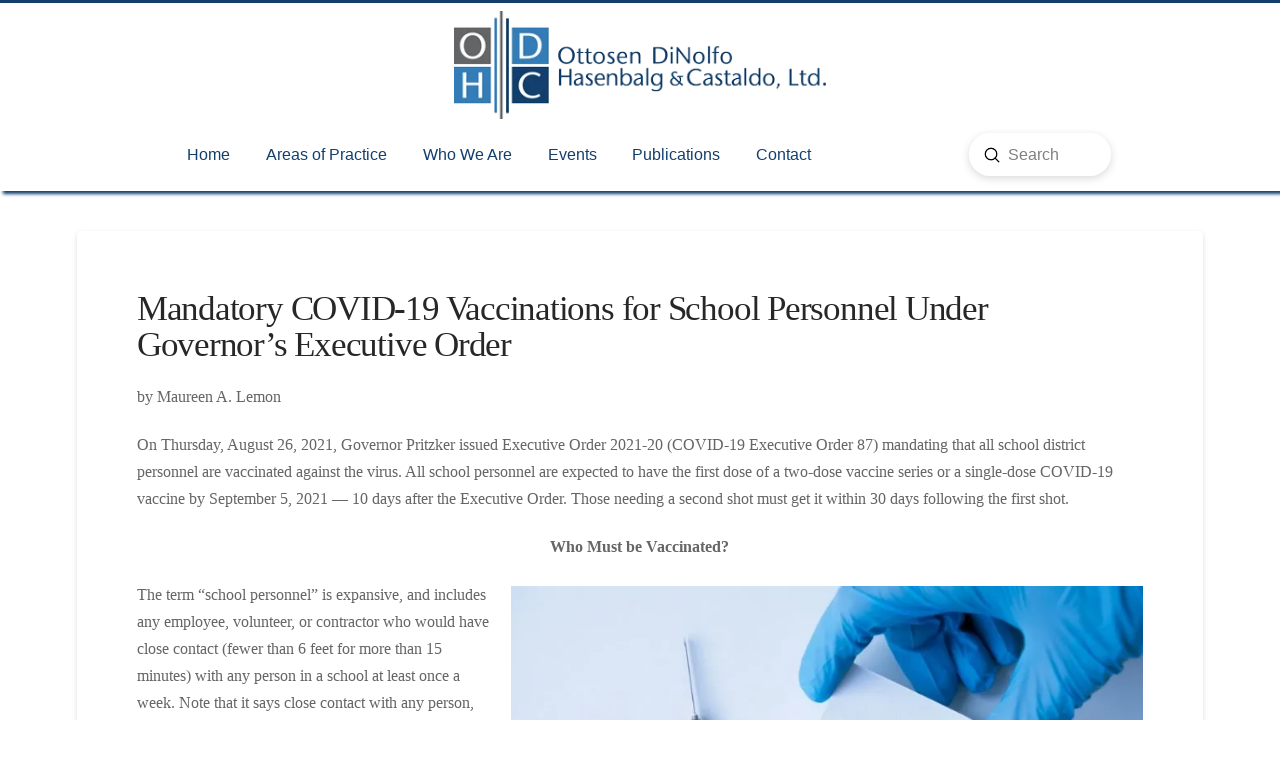

--- FILE ---
content_type: text/html; charset=UTF-8
request_url: https://ottosenlaw.com/mandatory-covid-19-vaccinations-for-school-personnel-under-governors-executive-order/
body_size: 27330
content:
<!DOCTYPE html><html class="no-js" lang="en-US"><head><script data-no-optimize="1">var litespeed_docref=sessionStorage.getItem("litespeed_docref");litespeed_docref&&(Object.defineProperty(document,"referrer",{get:function(){return litespeed_docref}}),sessionStorage.removeItem("litespeed_docref"));</script> <meta charset="UTF-8"><meta name="viewport" content="width=device-width, initial-scale=1.0"><link rel="pingback" href="https://ottosenlaw.com/xmlrpc.php"><meta name='robots' content='index, follow, max-image-preview:large, max-snippet:-1, max-video-preview:-1' /> <script data-no-defer="1" data-ezscrex="false" data-cfasync="false" data-pagespeed-no-defer data-cookieconsent="ignore">var ctPublicFunctions = {"_ajax_nonce":"4e32cff077","_rest_nonce":"9472491146","_ajax_url":"\/wp-admin\/admin-ajax.php","_rest_url":"https:\/\/ottosenlaw.com\/wp-json\/","data__cookies_type":"native","data__ajax_type":"rest","data__bot_detector_enabled":0,"data__frontend_data_log_enabled":1,"cookiePrefix":"","wprocket_detected":false,"host_url":"ottosenlaw.com","text__ee_click_to_select":"Click to select the whole data","text__ee_original_email":"The complete one is","text__ee_got_it":"Got it","text__ee_blocked":"Blocked","text__ee_cannot_connect":"Cannot connect","text__ee_cannot_decode":"Can not decode email. Unknown reason","text__ee_email_decoder":"CleanTalk email decoder","text__ee_wait_for_decoding":"The magic is on the way!","text__ee_decoding_process":"Please wait a few seconds while we decode the contact data."}</script> <script data-no-defer="1" data-ezscrex="false" data-cfasync="false" data-pagespeed-no-defer data-cookieconsent="ignore">var ctPublic = {"_ajax_nonce":"4e32cff077","settings__forms__check_internal":"0","settings__forms__check_external":"0","settings__forms__force_protection":0,"settings__forms__search_test":"1","settings__forms__wc_add_to_cart":0,"settings__data__bot_detector_enabled":0,"settings__sfw__anti_crawler":0,"blog_home":"https:\/\/ottosenlaw.com\/","pixel__setting":"0","pixel__enabled":false,"pixel__url":null,"data__email_check_before_post":1,"data__email_check_exist_post":0,"data__cookies_type":"native","data__key_is_ok":true,"data__visible_fields_required":true,"wl_brandname":"Anti-Spam by CleanTalk","wl_brandname_short":"CleanTalk","ct_checkjs_key":"39a32666d1ea74f80c7c62de189cf7090ec47876aba5c574e89a496b470e649f","emailEncoderPassKey":"9ccdf1b58d4ce594ca8283d1ab1b8f5a","bot_detector_forms_excluded":"W10=","advancedCacheExists":true,"varnishCacheExists":false,"wc_ajax_add_to_cart":false}</script> <title>Mandatory COVID-19 Vaccinations for School Personnel Under Governor&#039;s Executive Order - Ottosen DiNolfo Hasenbalg &amp; Castaldo, Ltd</title><link rel="canonical" href="https://ottosenlaw.com/mandatory-covid-19-vaccinations-for-school-personnel-under-governors-executive-order/" /><meta property="og:locale" content="en_US" /><meta property="og:type" content="article" /><meta property="og:title" content="Mandatory COVID-19 Vaccinations for School Personnel Under Governor&#039;s Executive Order - Ottosen DiNolfo Hasenbalg &amp; Castaldo, Ltd" /><meta property="og:description" content="by Maureen A. Lemon On Thursday, August 26, 2021, Governor Pritzker issued Executive Order 2021-20 (COVID-19 Executive Order 87) mandating that all school district personnel are vaccinated against the virus. All school personnel are expected to have the first dose of a two-dose vaccine series or a single-dose COVID-19 vaccine by September 5, 2021 &#8212; 10 days after the Executive ... Read More" /><meta property="og:url" content="https://ottosenlaw.com/mandatory-covid-19-vaccinations-for-school-personnel-under-governors-executive-order/" /><meta property="og:site_name" content="Ottosen DiNolfo Hasenbalg &amp; Castaldo, Ltd" /><meta property="article:published_time" content="2021-08-31T14:25:45+00:00" /><meta property="og:image" content="https://ottosenlaw.com/wp-content/uploads/2021/08/text-description-automatically-generated.jpeg" /><meta name="author" content="mbuhr" /><meta name="twitter:card" content="summary_large_image" /><meta name="twitter:label1" content="Written by" /><meta name="twitter:data1" content="mbuhr" /><meta name="twitter:label2" content="Est. reading time" /><meta name="twitter:data2" content="5 minutes" /> <script type="application/ld+json" class="yoast-schema-graph">{"@context":"https://schema.org","@graph":[{"@type":"Article","@id":"https://ottosenlaw.com/mandatory-covid-19-vaccinations-for-school-personnel-under-governors-executive-order/#article","isPartOf":{"@id":"https://ottosenlaw.com/mandatory-covid-19-vaccinations-for-school-personnel-under-governors-executive-order/"},"author":{"name":"mbuhr","@id":"https://ottosenlaw.com/#/schema/person/557b3c2a6e47d9962812cd2a76867e60"},"headline":"Mandatory COVID-19 Vaccinations for School Personnel Under Governor&#8217;s Executive Order","datePublished":"2021-08-31T14:25:45+00:00","mainEntityOfPage":{"@id":"https://ottosenlaw.com/mandatory-covid-19-vaccinations-for-school-personnel-under-governors-executive-order/"},"wordCount":953,"publisher":{"@id":"https://ottosenlaw.com/#organization"},"image":{"@id":"https://ottosenlaw.com/mandatory-covid-19-vaccinations-for-school-personnel-under-governors-executive-order/#primaryimage"},"thumbnailUrl":"https://ottosenlaw.com/wp-content/uploads/2021/08/text-description-automatically-generated.jpeg","articleSection":["Client Alerts"],"inLanguage":"en-US"},{"@type":"WebPage","@id":"https://ottosenlaw.com/mandatory-covid-19-vaccinations-for-school-personnel-under-governors-executive-order/","url":"https://ottosenlaw.com/mandatory-covid-19-vaccinations-for-school-personnel-under-governors-executive-order/","name":"Mandatory COVID-19 Vaccinations for School Personnel Under Governor's Executive Order - Ottosen DiNolfo Hasenbalg &amp; Castaldo, Ltd","isPartOf":{"@id":"https://ottosenlaw.com/#website"},"primaryImageOfPage":{"@id":"https://ottosenlaw.com/mandatory-covid-19-vaccinations-for-school-personnel-under-governors-executive-order/#primaryimage"},"image":{"@id":"https://ottosenlaw.com/mandatory-covid-19-vaccinations-for-school-personnel-under-governors-executive-order/#primaryimage"},"thumbnailUrl":"https://ottosenlaw.com/wp-content/uploads/2021/08/text-description-automatically-generated.jpeg","datePublished":"2021-08-31T14:25:45+00:00","breadcrumb":{"@id":"https://ottosenlaw.com/mandatory-covid-19-vaccinations-for-school-personnel-under-governors-executive-order/#breadcrumb"},"inLanguage":"en-US","potentialAction":[{"@type":"ReadAction","target":["https://ottosenlaw.com/mandatory-covid-19-vaccinations-for-school-personnel-under-governors-executive-order/"]}]},{"@type":"ImageObject","inLanguage":"en-US","@id":"https://ottosenlaw.com/mandatory-covid-19-vaccinations-for-school-personnel-under-governors-executive-order/#primaryimage","url":"https://ottosenlaw.com/wp-content/uploads/2021/08/text-description-automatically-generated.jpeg","contentUrl":"https://ottosenlaw.com/wp-content/uploads/2021/08/text-description-automatically-generated.jpeg","width":833,"height":556,"caption":"Text Description automatically generated"},{"@type":"BreadcrumbList","@id":"https://ottosenlaw.com/mandatory-covid-19-vaccinations-for-school-personnel-under-governors-executive-order/#breadcrumb","itemListElement":[{"@type":"ListItem","position":1,"name":"Home","item":"https://ottosenlaw.com/"},{"@type":"ListItem","position":2,"name":"Blog","item":"https://ottosenlaw.com/blog/"},{"@type":"ListItem","position":3,"name":"Mandatory COVID-19 Vaccinations for School Personnel Under Governor&#8217;s Executive Order"}]},{"@type":"WebSite","@id":"https://ottosenlaw.com/#website","url":"https://ottosenlaw.com/","name":"Ottosen DiNolfo Hasenbalg &amp; Castaldo, Ltd","description":"A Legacy of Relationships Built on Trust","publisher":{"@id":"https://ottosenlaw.com/#organization"},"potentialAction":[{"@type":"SearchAction","target":{"@type":"EntryPoint","urlTemplate":"https://ottosenlaw.com/?s={search_term_string}"},"query-input":{"@type":"PropertyValueSpecification","valueRequired":true,"valueName":"search_term_string"}}],"inLanguage":"en-US"},{"@type":"Organization","@id":"https://ottosenlaw.com/#organization","name":"Ottosen DiNolfo Hasenbalg & Castaldo, Ltd","url":"https://ottosenlaw.com/","logo":{"@type":"ImageObject","inLanguage":"en-US","@id":"https://ottosenlaw.com/#/schema/logo/image/","url":"https://ottosenlaw.com/wp-content/uploads/2019/11/ODHC-logo-x400.png","contentUrl":"https://ottosenlaw.com/wp-content/uploads/2019/11/ODHC-logo-x400.png","width":400,"height":116,"caption":"Ottosen DiNolfo Hasenbalg & Castaldo, Ltd"},"image":{"@id":"https://ottosenlaw.com/#/schema/logo/image/"}},{"@type":"Person","@id":"https://ottosenlaw.com/#/schema/person/557b3c2a6e47d9962812cd2a76867e60","name":"mbuhr","image":{"@type":"ImageObject","inLanguage":"en-US","@id":"https://ottosenlaw.com/#/schema/person/image/","url":"https://ottosenlaw.com/wp-content/litespeed/avatar/1a9fe01ca3e2136b07cc4e1d44bc2ce4.jpg?ver=1768858465","contentUrl":"https://ottosenlaw.com/wp-content/litespeed/avatar/1a9fe01ca3e2136b07cc4e1d44bc2ce4.jpg?ver=1768858465","caption":"mbuhr"},"url":"https://ottosenlaw.com/author/mbuhr/"}]}</script> <link rel='dns-prefetch' href='//www.googletagmanager.com' /><link rel="alternate" type="application/rss+xml" title="Ottosen DiNolfo Hasenbalg &amp; Castaldo, Ltd &raquo; Feed" href="https://ottosenlaw.com/feed/" /><link rel="alternate" type="application/rss+xml" title="Ottosen DiNolfo Hasenbalg &amp; Castaldo, Ltd &raquo; Comments Feed" href="https://ottosenlaw.com/comments/feed/" /><link rel="alternate" type="application/rss+xml" title="Ottosen DiNolfo Hasenbalg &amp; Castaldo, Ltd &raquo; Mandatory COVID-19 Vaccinations for School Personnel Under Governor&#8217;s Executive Order Comments Feed" href="https://ottosenlaw.com/mandatory-covid-19-vaccinations-for-school-personnel-under-governors-executive-order/feed/" /><link rel="alternate" title="oEmbed (JSON)" type="application/json+oembed" href="https://ottosenlaw.com/wp-json/oembed/1.0/embed?url=https%3A%2F%2Fottosenlaw.com%2Fmandatory-covid-19-vaccinations-for-school-personnel-under-governors-executive-order%2F" /><link rel="alternate" title="oEmbed (XML)" type="text/xml+oembed" href="https://ottosenlaw.com/wp-json/oembed/1.0/embed?url=https%3A%2F%2Fottosenlaw.com%2Fmandatory-covid-19-vaccinations-for-school-personnel-under-governors-executive-order%2F&#038;format=xml" /><style id='wp-img-auto-sizes-contain-inline-css' type='text/css'>img:is([sizes=auto i],[sizes^="auto," i]){contain-intrinsic-size:3000px 1500px}
/*# sourceURL=wp-img-auto-sizes-contain-inline-css */</style><style id="litespeed-ccss">:root{--fc-daygrid-event-dot-width:8px;--fc-list-event-dot-width:10px;--fc-list-event-hover-bg-color:#f5f5f5}ul{box-sizing:border-box}.entry-content{counter-reset:footnotes}:root{--wp--preset--font-size--normal:16px;--wp--preset--font-size--huge:42px}:root{--wp--preset--aspect-ratio--square:1;--wp--preset--aspect-ratio--4-3:4/3;--wp--preset--aspect-ratio--3-4:3/4;--wp--preset--aspect-ratio--3-2:3/2;--wp--preset--aspect-ratio--2-3:2/3;--wp--preset--aspect-ratio--16-9:16/9;--wp--preset--aspect-ratio--9-16:9/16;--wp--preset--color--black:#000000;--wp--preset--color--cyan-bluish-gray:#abb8c3;--wp--preset--color--white:#ffffff;--wp--preset--color--pale-pink:#f78da7;--wp--preset--color--vivid-red:#cf2e2e;--wp--preset--color--luminous-vivid-orange:#ff6900;--wp--preset--color--luminous-vivid-amber:#fcb900;--wp--preset--color--light-green-cyan:#7bdcb5;--wp--preset--color--vivid-green-cyan:#00d084;--wp--preset--color--pale-cyan-blue:#8ed1fc;--wp--preset--color--vivid-cyan-blue:#0693e3;--wp--preset--color--vivid-purple:#9b51e0;--wp--preset--gradient--vivid-cyan-blue-to-vivid-purple:linear-gradient(135deg,rgba(6,147,227,1) 0%,rgb(155,81,224) 100%);--wp--preset--gradient--light-green-cyan-to-vivid-green-cyan:linear-gradient(135deg,rgb(122,220,180) 0%,rgb(0,208,130) 100%);--wp--preset--gradient--luminous-vivid-amber-to-luminous-vivid-orange:linear-gradient(135deg,rgba(252,185,0,1) 0%,rgba(255,105,0,1) 100%);--wp--preset--gradient--luminous-vivid-orange-to-vivid-red:linear-gradient(135deg,rgba(255,105,0,1) 0%,rgb(207,46,46) 100%);--wp--preset--gradient--very-light-gray-to-cyan-bluish-gray:linear-gradient(135deg,rgb(238,238,238) 0%,rgb(169,184,195) 100%);--wp--preset--gradient--cool-to-warm-spectrum:linear-gradient(135deg,rgb(74,234,220) 0%,rgb(151,120,209) 20%,rgb(207,42,186) 40%,rgb(238,44,130) 60%,rgb(251,105,98) 80%,rgb(254,248,76) 100%);--wp--preset--gradient--blush-light-purple:linear-gradient(135deg,rgb(255,206,236) 0%,rgb(152,150,240) 100%);--wp--preset--gradient--blush-bordeaux:linear-gradient(135deg,rgb(254,205,165) 0%,rgb(254,45,45) 50%,rgb(107,0,62) 100%);--wp--preset--gradient--luminous-dusk:linear-gradient(135deg,rgb(255,203,112) 0%,rgb(199,81,192) 50%,rgb(65,88,208) 100%);--wp--preset--gradient--pale-ocean:linear-gradient(135deg,rgb(255,245,203) 0%,rgb(182,227,212) 50%,rgb(51,167,181) 100%);--wp--preset--gradient--electric-grass:linear-gradient(135deg,rgb(202,248,128) 0%,rgb(113,206,126) 100%);--wp--preset--gradient--midnight:linear-gradient(135deg,rgb(2,3,129) 0%,rgb(40,116,252) 100%);--wp--preset--font-size--small:13px;--wp--preset--font-size--medium:20px;--wp--preset--font-size--large:36px;--wp--preset--font-size--x-large:42px;--wp--preset--spacing--20:0.44rem;--wp--preset--spacing--30:0.67rem;--wp--preset--spacing--40:1rem;--wp--preset--spacing--50:1.5rem;--wp--preset--spacing--60:2.25rem;--wp--preset--spacing--70:3.38rem;--wp--preset--spacing--80:5.06rem;--wp--preset--shadow--natural:6px 6px 9px rgba(0, 0, 0, 0.2);--wp--preset--shadow--deep:12px 12px 50px rgba(0, 0, 0, 0.4);--wp--preset--shadow--sharp:6px 6px 0px rgba(0, 0, 0, 0.2);--wp--preset--shadow--outlined:6px 6px 0px -3px rgba(255, 255, 255, 1), 6px 6px rgba(0, 0, 0, 1);--wp--preset--shadow--crisp:6px 6px 0px rgba(0, 0, 0, 1)}article,header{display:block}html{-webkit-text-size-adjust:100%;-ms-text-size-adjust:100%}img{max-width:100%;height:auto;vertical-align:middle;border:0;-ms-interpolation-mode:bicubic}button,input{margin:0;font-size:100%;vertical-align:middle}button{-webkit-appearance:button}input[type=search]::-webkit-search-decoration,input[type=search]::-webkit-search-cancel-button{-webkit-appearance:none}*,*:before,*:after{box-sizing:border-box}html{overflow-x:hidden}body{margin:0;overflow-x:hidden}a{text-decoration:none}.x-root{min-height:100vh}.site:before,.site:after,.x-site:before,.x-site:after{content:" ";display:table;width:0}.site:after,.x-site:after{clear:both}body{line-height:1.7}.x-container.offset{margin:40px auto}:root{--x-body-scroll-bar-size:0px;--x-body-scroll-active-bar-size:0px}.x-root{display:flex}.x-root .site,.x-root .x-site{flex:1 1 auto;position:relative;width:100%;min-width:1px}.x-masthead{position:relative}.x-icon{display:inline-flex;flex-flow:row nowrap!important;justify-content:center!important;align-items:center!important;width:auto;height:auto;line-height:inherit;text-align:center}.x-icon:before{display:block!important;position:static!important;inset:auto!important;width:inherit!important;height:inherit!important;margin:0!important;line-height:inherit!important;text-align:inherit!important}.x-anchor{overflow:hidden;display:inline-flex;flex-flow:column nowrap;justify-content:stretch;position:relative;min-width:1px;text-decoration:none}.x-anchor-content{overflow:hidden;display:flex;flex:1 0 auto;position:relative;height:100%;border-radius:inherit;transform:translate(0)}.x-anchor-text{flex-shrink:1;min-width:1px;max-width:100%}.x-anchor-text-primary{position:relative;display:block}.x-anchor-sub-indicator{position:relative;display:inline-flex;width:auto;height:auto;letter-spacing:0;line-height:1;text-align:center}.x-anchor-sub-indicator:before{display:inherit;width:inherit;height:inherit;line-height:inherit;text-align:inherit}li:not(.menu-item-has-children)>.x-anchor .x-anchor-sub-indicator{display:none;visibility:hidden;speak:never}.x-bar{position:relative}.x-bar,.x-bar-scroll-outer,.x-bar-scroll-inner,.x-bar-content{display:flex}.x-bar,.x-bar-scroll-outer,.x-bar-scroll-inner{justify-content:space-between}.x-bar-h,.x-bar-h .x-bar-scroll-outer,.x-bar-h .x-bar-scroll-inner{flex-direction:row}.x-bar-scroll-outer,.x-bar-scroll-inner,.x-bar-content:not(.x-container){flex-grow:1;flex-shrink:0;flex-basis:auto}.x-bar-content{z-index:5}.x-bar,.x-bar-scroll-outer,.x-bar-scroll-inner,.x-bar-content,.x-bar-container{min-width:1px}.x-bar-space{flex-shrink:0}.x-bar-outer-spacers:before,.x-bar-outer-spacers:after{content:"";flex-grow:0;flex-shrink:0;display:block;visibility:hidden}.x-bar-scroll-outer,.x-bar-scroll-inner{width:100%!important;height:100%!important}.x-bar-scroll-outer{overflow:hidden!important}.x-bar-scroll-inner{box-sizing:content-box!important;-webkit-overflow-scrolling:touch!important;-ms-overflow-style:-ms-autohiding-scrollbar!important}.x-bar-h .x-bar-scroll-inner{overflow-x:scroll!important;overflow-y:hidden!important;padding:0 0 50px!important}.x-bar-absolute{position:absolute}.x-bar-h .x-bar-container{height:inherit}.x-bar-container{display:flex;position:relative}.x-bar-top{width:100%}.x-bar-is-initially-hidden{opacity:0}.x-bar-is-initially-hidden:not(.x-bar-is-visible){visibility:hidden}[class^=x-bg]{overflow:hidden;position:absolute;top:0;left:0;width:100%;height:100%;border-radius:inherit}.x-bg{z-index:-1}[class*=x-bg-layer-lower]{z-index:1}[class*=x-bg-layer-upper]{z-index:2}.x-dropdown{visibility:hidden;position:absolute;margin:0;padding:0;opacity:0;transform:translateY(5%);z-index:9999}.x-dropdown:not(.x-active){display:none}ul.x-dropdown{list-style:none}.x-graphic{display:inline-flex;flex-flow:row nowrap;justify-content:flex-start;align-items:flex-start;flex-shrink:0;position:relative;letter-spacing:0;line-height:1;z-index:2}.x-graphic-child{position:relative}.x-graphic-icon,.x-graphic-icon.x-icon{display:inline-flex}.x-graphic-icon,.x-graphic-icon.x-icon{font-size:1em}.x-graphic-primary:not(:only-child),.x-graphic-secondary{-webkit-backface-visibility:hidden;backface-visibility:hidden}.x-graphic-primary:not(:only-child){opacity:1;z-index:2}.x-graphic-secondary{position:absolute;top:0;left:0;opacity:0;z-index:1}.x-flip-x.x-graphic-primary:not(:only-child){transform:perspective(100px) rotateX(0)}.x-flip-x.x-graphic-secondary{transform:perspective(100px) rotateX(-180deg)}.x-image{display:inline-block;line-height:1;vertical-align:middle}@media all and (-ms-high-contrast:none),(-ms-high-contrast:active){.x-image{min-height:0%}}.x-image img{display:block;max-width:100%;height:auto;vertical-align:bottom;border:0;-ms-interpolation-mode:bicubic}.x-image-preserve-ratio img{width:auto!important;height:auto!important;max-width:100%!important;max-height:100%!important}.x-menu{margin:0;padding:0;list-style:none}.x-menu,.x-menu li{min-width:1px}.x-menu-dropdown .x-anchor{display:flex}.x-menu-inline{display:flex}.x-menu-inline>li{display:flex;flex-direction:inherit;justify-content:inherit;align-items:inherit}.x-search{display:flex;align-items:center;margin:0;border:0;padding:0}.x-search-btn{display:block;flex-shrink:0;margin:0;border:0;padding:0;line-height:1;background-color:#fff0}.x-search-btn svg{display:block;width:1em;height:1em;margin:0 auto;line-height:inherit;stroke:currentColor}.x-search-btn-submit{order:1}.x-search-btn-clear{order:3;visibility:hidden}.x-search-input{flex-grow:1;order:2;width:100%;min-width:1px;height:auto!important;border:0!important;padding:0!important;background-color:transparent!important;box-shadow:none!important;-webkit-appearance:none;-moz-appearance:none;appearance:none}.x-search-input::-ms-clear{display:none}.x-search-input::-webkit-input-placeholder{color:currentColor;opacity:1}.x-search-input::-moz-placeholder{color:currentColor;opacity:1}.x-search-input:-ms-input-placeholder{color:currentColor;opacity:1}[data-x-stem]{inset:auto}.x-text{min-width:1px}.x-text-headline{position:relative}.x-text-content{display:-webkit-flex;display:flex}.x-text-content-text{-webkit-flex-grow:1;flex-grow:1;min-width:1px;max-width:100%}.x-text-content-text,.x-text-content-text-primary{display:block}.x-text-content-text-primary{margin-top:0;margin-bottom:0}.x-toggle{display:block;position:relative;transform:translate(0);speak:never}.x-toggle>span{display:block;position:absolute;top:0;left:0;width:100%;height:100%;margin:0 auto;border-radius:inherit;background-color:currentColor}.x-toggle-burger{height:1em}[data-x-toggle-anim]{animation-name:none;animation-duration:.5s;animation-timing-function:cubic-bezier(.86,0,.07,1);animation-delay:0s;animation-iteration-count:infinite;animation-direction:alternate;animation-fill-mode:forwards;animation-play-state:paused}p{margin:0 0 1.313em}em{font-style:italic}h1{margin:1.25em 0 .2em;text-rendering:optimizelegibility}h1{margin-top:1em;font-size:400%;line-height:1.1}ul{padding:0;margin:0 0 1.313em 1.655em}form{margin:0 0 1.313em}label,input,button{font-size:100%;line-height:1.7}input,button{font-family:Lato,Helvetica Neue,Helvetica,Arial,sans-serif}label{display:block;margin-bottom:2px}input::-webkit-input-placeholder{color:#c5c5c5}input::-moz-placeholder{color:#c5c5c5}input:-ms-input-placeholder{color:#c5c5c5}input[type=search]{display:inline-block;height:2.65em;margin-bottom:9px;border:1px solid #ddd;padding:0 .65em;font-size:13px;line-height:normal;color:#555;background-color:#fff;border-radius:4px;box-shadow:inset 0 1px 1px #00000013}input{width:auto}.x-container{margin:0 auto}.x-container:not(.x-row):not(.x-grid):not(.x-div):not(.x-bar-content):not(.x-slide-container-content):before,.x-container:not(.x-row):not(.x-grid):not(.x-div):not(.x-bar-content):not(.x-slide-container-content):after{content:" ";display:table;width:0}.x-container:not(.x-row):not(.x-grid):not(.x-div):not(.x-bar-content):not(.x-slide-container-content):after{clear:both}.x-main{position:relative}.hentry{margin-top:4em}.hentry:first-child{margin-top:0}.entry-featured{position:relative;box-shadow:4px 2px 4px -4px #0002,-4px 2px 4px -4px #0002;transform:translate(0)}.entry-wrap{display:block;padding:60px;background-color:#fff;border-radius:4px;box-shadow:0 .15em .35em #0002}@media (max-width:766.98px){.entry-wrap{padding:36px}}@media (max-width:479.98px){.entry-wrap{padding:25px}}.entry-title{margin:0;font-size:250%;line-height:1.05}@media (max-width:479.98px){.entry-title{font-size:200%}}.entry-content{margin-top:1.25em}.entry-content:before,.entry-content:after{content:" ";display:table;width:0}.entry-content:after{clear:both}.visually-hidden{overflow:hidden;position:absolute;width:1px;height:1px;margin:-1px;border:0;padding:0;clip:rect(0 0 0 0)}.pan{padding-top:0!important}.pts{padding-top:.5em!important}.pan{padding-right:0!important}.prl{padding-right:2em!important}.pan{padding-bottom:0!important}.pan{padding-left:0!important}@media (min-width:1200px){.x-hide-xl{display:none!important}}@media (min-width:979px) and (max-width:1199px){.x-hide-lg{display:none!important}}@media (min-width:767px) and (max-width:978px){.x-hide-md{display:none!important}}@media (min-width:480px) and (max-width:766px){.x-hide-sm{display:none!important}}@media (max-width:479px){.x-hide-xs{display:none!important}}a{color:#87bbfd}.x-main{width:calc(72% - 2.463055%)}input,button{font-family:inherit}html{font-size:14px}@media (min-width:479px){html{font-size:14px}}@media (min-width:766px){html{font-size:14px}}@media (min-width:978px){html{font-size:14px}}@media (min-width:1199px){html{font-size:14px}}body{font-style:normal;font-weight:inherit;color:#666;background-color:#fff}h1,.x-text-headline{font-family:inherit;font-style:normal;font-weight:inherit}h1{letter-spacing:-.035em}.x-container.width{width:88%}.x-container.max{max-width:1200px}.x-main.full{float:none;clear:both;display:block;width:auto}@media (max-width:978.98px){.x-main.full{float:none;display:block;width:auto!important}}.entry-header,.entry-content{font-size:1rem}body,input,button{font-family:inherit}h1{color:#272727}[data-x-icon-o],[data-x-icon-s]{display:inline-flex;font-style:normal;font-weight:400;text-decoration:inherit;text-rendering:auto;-webkit-font-smoothing:antialiased;-moz-osx-font-smoothing:grayscale}[data-x-icon-o]:before,[data-x-icon-s]:before{line-height:1}[data-x-icon-s]{font-family:"FontAwesome"!important;font-weight:900}[data-x-icon-s]:before{content:attr(data-x-icon-s)}[data-x-icon-o]{font-family:"FontAwesomeRegular"!important}[data-x-icon-o]:before{content:attr(data-x-icon-o)}.m5q-0.x-bar{height:auto}.m5q-0 .x-bar-content{height:auto}.m5q-0.x-bar-space{height:auto}.m5q-1.x-bar{border-top-width:0;border-right-width:0;border-bottom-width:0;border-left-width:0}.m5q-2.x-bar{font-size:16px;z-index:9999}.m5q-2 .x-bar-content{display:flex;flex-direction:row;flex-grow:0;flex-shrink:1;flex-basis:100%}.m5q-2.x-bar-space{font-size:16px}.m5q-3.x-bar{background-color:#133f6d}.m5q-4.x-bar{box-shadow:0em .15em 2em rgb(0 0 0/.15)}.m5q-4 .x-bar-content{align-items:center}.m5q-4.x-bar-outer-spacers:after,.m5q-4.x-bar-outer-spacers:before{flex-basis:2em;width:2em!important;height:2em}.m5q-5 .x-bar-content{justify-content:space-between}.m5q-6 .x-bar-content{justify-content:center}.m5q-7 .x-bar-content{justify-content:space-around;align-items:stretch;flex-wrap:wrap;align-content:stretch}.m5q-8.x-bar-outer-spacers:after,.m5q-8.x-bar-outer-spacers:before{flex-basis:.99em;width:0.99em!important;height:.99em}.m5q-9 .x-bar-content{justify-content:flex-end}.m5q-a.x-bar{border-top-width:3px;border-right-width:0;border-bottom-width:0;border-left-width:0;border-top-style:solid;border-right-style:none;border-bottom-style:none;border-left-style:none;border-top-color:#133f6d;border-right-color:#fff0;border-bottom-color:#fff0;border-left-color:#fff0;background-color:#fff}.m5q-b.x-bar{box-shadow:.2em .2em .2em .2px #133f6d}.m5q-c.x-bar-outer-spacers:after,.m5q-c.x-bar-outer-spacers:before{flex-basis:1.79em;width:1.79em!important;height:1.79em}.m5q-d.x-bar{width:calc(100% - (0px*2));background-color:#646464}.m5q-e.x-bar{height:6em}.m5q-e .x-bar-content{height:6em}.m5q-f.x-bar-container{display:flex;flex-basis:auto;border-top-width:0;border-right-width:0;border-bottom-width:0;border-left-width:0;font-size:1em;z-index:1}.m5q-g.x-bar-container{flex-direction:row;align-items:center}.m5q-h.x-bar-container{justify-content:center}.m5q-i.x-bar-container{flex-wrap:wrap;align-content:center;flex-shrink:0}.m5q-j.x-bar-container{flex-grow:1}.m5q-k.x-bar-container{flex-grow:0}.m5q-l.x-bar-container{flex-shrink:1}.m5q-m.x-bar-container{flex-direction:column;align-items:flex-start}.m5q-n.x-bar-container{justify-content:space-between}.m5q-o.x-text{margin-top:.25em;margin-right:0em;margin-bottom:.25em;margin-left:0em;border-top-width:0;border-right-width:0;border-bottom-width:0;border-left-width:0;font-size:1em}.m5q-o.x-text .x-text-content-text-primary{font-family:"Gill Sans","Gill Sans MT",Calibri,sans-serif;font-style:normal;font-weight:400;line-height:1.4;letter-spacing:0em;text-transform:capitalize;color:gold}.m5q-p.x-text .x-text-content-text-primary{font-size:1.5em}.m5q-q.x-text .x-text-content-text-primary{font-size:1.135em;text-align:center}.m5q-s.x-anchor{border-top-width:0;border-right-width:0;border-bottom-width:0;border-left-width:0;font-size:1em}.m5q-s.x-anchor .x-anchor-content{display:flex;flex-direction:row;align-items:center}.m5q-t.x-anchor{border-top-left-radius:.5em;border-top-right-radius:.5em;border-bottom-right-radius:.5em;border-bottom-left-radius:.5em}.m5q-u.x-anchor{background-color:#fff0}.m5q-v.x-anchor .x-anchor-content{justify-content:center}.m5q-w.x-anchor .x-graphic{margin-top:5px;margin-right:5px;margin-bottom:5px;margin-left:5px}.m5q-w.x-anchor .x-graphic-icon{border-top-width:0;border-right-width:0;border-bottom-width:0;border-left-width:0}.m5q-x.x-anchor .x-graphic-icon{font-size:1.25em}.m5q-y.x-anchor .x-anchor-text{margin-top:5px;margin-bottom:5px}.m5q-z.x-anchor .x-anchor-text{margin-right:5px}.m5q-10.x-anchor .x-anchor-text{margin-left:5px}.m5q-11.x-anchor .x-anchor-text-primary{font-family:"Gill Sans","Gill Sans MT",Calibri,sans-serif;font-weight:400;color:#fff}.m5q-11.x-anchor .x-graphic-icon{color:#6aa9dc;height:1em;line-height:1em;background-color:#fff0}.m5q-12.x-anchor .x-anchor-text-primary{font-size:1.1em}.m5q-13.x-anchor .x-anchor-text-primary{font-style:normal;line-height:1}.m5q-14.x-anchor .x-graphic-icon{width:1em}.m5q-16.x-anchor{margin-top:.5em;margin-right:.5em;margin-bottom:.5em;margin-left:.5em}.m5q-16.x-anchor .x-anchor-text-primary{font-size:1.3em}.m5q-17.x-anchor{margin-top:.25em;margin-right:.25em;margin-bottom:.25em;margin-left:.25em}.m5q-17.x-anchor .x-anchor-text{margin-top:3px;margin-right:3px;margin-bottom:3px;margin-left:3px}.m5q-17.x-anchor .x-anchor-text-primary{color:#133f6d}.m5q-18.x-anchor .x-anchor-content{justify-content:space-around;padding-top:.68em;padding-right:.68em;padding-bottom:.68em;padding-left:.68em}.m5q-18.x-anchor .x-anchor-text-primary{font-weight:400}.m5q-18.x-anchor .x-anchor-sub-indicator{color:#fff0}.m5q-19.x-anchor .x-anchor-text-primary{font-family:"Gill Sans","Gill Sans MT",Calibri,sans-serif}.m5q-1a.x-anchor .x-anchor-text-primary{font-size:1em}.m5q-1c.x-anchor .x-anchor-sub-indicator{margin-top:5px;margin-right:5px;margin-bottom:5px;margin-left:5px;font-size:1em}.m5q-1f.x-anchor .x-anchor-text{margin-right:auto}.m5q-1f.x-anchor .x-anchor-sub-indicator{color:rgb(0 0 0)}.m5q-1g.x-anchor{height:100px;min-height:100px}.m5q-1g.x-anchor .x-anchor-text-primary{font-size:1.25em;color:#005ca5}.m5q-1i.x-anchor{width:2.75em;height:2.75em;box-shadow:0em .15em .65em 0em rgb(0 0 0/.25)}.m5q-1i.x-anchor .x-graphic-icon{color:rgb(0 0 0)}.m5q-1i.x-anchor .x-toggle-burger{width:10em;margin-top:3em;margin-right:0;margin-bottom:3em;margin-left:0;font-size:2px}.m5q-1i.x-anchor .x-toggle-burger-bun-t{transform:translate3d(0,calc(3em*-1),0)}.m5q-1i.x-anchor .x-toggle-burger-bun-b{transform:translate3d(0,3em,0)}.m5q-1j.x-anchor{background-color:#337db9}.m5q-1j.x-anchor .x-toggle{color:#fff}.m5q-1k.x-anchor{margin-top:1em;margin-bottom:1em;margin-left:0em}.m5q-1k.x-anchor .x-anchor-content{justify-content:flex-start;padding-top:.55em;padding-right:.55em;padding-bottom:.55em;padding-left:.55em}.m5q-1k.x-anchor .x-anchor-text{margin-top:0;margin-bottom:0}.m5q-1k.x-anchor .x-anchor-text-primary{font-weight:400;color:#fff}.m5q-1l.x-anchor{margin-right:0em}.m5q-1m.x-anchor{margin-top:0em;margin-bottom:0em;margin-left:1em;background-color:rgb(255 255 255)}.m5q-1m.x-anchor .x-graphic-icon{font-size:1em}.m5q-1n.x-image{font-size:1em}.m5q-1o{margin-top:10px;margin-right:20px;margin-bottom:10px;margin-left:0;justify-content:space-around;align-items:center;align-self:stretch;flex-grow:0;flex-shrink:1;flex-basis:auto}.m5q-1p{font-size:1em;display:flex;flex-direction:row}.m5q-1p>li,.m5q-1p>li>a{flex-grow:0;flex-shrink:0;flex-basis:auto}.m5q-1q{justify-content:center;align-items:stretch;align-self:center;flex-grow:1;flex-shrink:0;flex-basis:0%}.m5q-1u{width:14em;border-top-width:0;border-right-width:0;border-bottom-width:0;border-left-width:0;box-shadow:0em .15em 2em 0em rgb(0 0 0/.15)}.m5q-1v{font-size:16px;background-color:#337db9}.m5q-1x{font-size:20px;border-top-left-radius:4px;border-top-right-radius:4px;border-bottom-right-radius:4px;border-bottom-left-radius:4px;background-color:#fff}.m5q-1y{width:15%;border-top-left-radius:100em;border-top-right-radius:100em;border-bottom-right-radius:100em;border-bottom-left-radius:100em;background-color:rgb(255 255 255);box-shadow:0em .15em .5em 0em rgb(0 0 0/.15)}.m5q-1y .x-search-input{font-size:1em}.m5q-1y .x-search-btn-submit{margin-top:.5em;margin-right:.5em;margin-bottom:.5em;margin-left:.9em}.m5q-1y .x-search-btn-clear{width:2em;height:2em;margin-top:.5em;margin-right:.5em;margin-bottom:.5em;margin-left:.5em;border-top-left-radius:100em;border-top-right-radius:100em;border-bottom-right-radius:100em;border-bottom-left-radius:100em;color:rgb(255 255 255);font-size:.9em;background-color:rgb(0 0 0/.25)}.m5q-1z{max-width:none;height:auto;border-top-width:0;border-right-width:0;border-bottom-width:0;border-left-width:0;font-size:1em}.m5q-1z .x-search-input{order:2;margin-top:0;margin-right:0;margin-bottom:0;margin-left:0;font-family:"Gill Sans","Gill Sans MT",Calibri,sans-serif;font-style:normal;font-weight:inherit;line-height:1.3;color:rgb(0 0 0/.5)}.m5q-1z .x-search-btn-submit{order:1;width:1em;height:1em;border-top-width:0;border-right-width:0;border-bottom-width:0;border-left-width:0;font-size:1em;color:rgb(0 0 0)}.m5q-1z .x-search-btn-clear{order:3;border-top-width:0;border-right-width:0;border-bottom-width:0;border-left-width:0}.m5q-20{width:100%}.m5q-20 .x-search-input{font-size:.9em}.m5q-20 .x-search-btn-submit{margin-top:1em;margin-right:.64em;margin-bottom:1em;margin-left:1em}.m5q-20 .x-search-btn-clear{width:1em;height:1em;margin-top:1em;margin-right:1em;margin-bottom:1em;margin-left:.64em;color:rgb(0 0 0/.5);font-size:1em}.m5r-0.x-bar{height:auto}.m5r-0 .x-bar-content{height:auto}.m5r-1 .x-bar-content{flex-direction:row}.m5r-1.x-bar-outer-spacers:after,.m5r-1.x-bar-outer-spacers:before{flex-basis:1em;width:1em!important;height:1em}.m5r-2.x-bar{border-top-width:2px;border-right-width:0;border-bottom-width:2px;border-left-width:0;border-top-style:solid;border-right-style:solid;border-bottom-style:solid;border-left-style:solid;border-top-color:#fff;border-right-color:#fff0;border-bottom-color:#fff;border-left-color:#fff0;background-color:#fff;box-shadow:0em .15em 2em rgb(0 0 0/.15)}.m5r-2 .x-bar-content{flex-wrap:wrap;align-content:center}.m5r-3.x-bar{z-index:9999}.m5r-3 .x-bar-content{display:flex;flex-grow:0;flex-shrink:1}.m5r-4.x-bar{font-size:16px}.m5r-5 .x-bar-content{justify-content:center}.m5r-6 .x-bar-content{align-items:center}.m5r-7 .x-bar-content{flex-basis:100%}.m5r-8.x-bar{border-top-width:0;border-right-width:0;border-bottom-width:0;border-left-width:0}.m5r-9.x-bar{font-size:1rem;background-color:#f4f4f4}.m5r-b.x-bar{padding-top:3vh;padding-right:0vh;padding-bottom:3vh;padding-left:0vh}.m5r-b .x-bar-content{flex-basis:90%}.m5r-b.x-bar-outer-spacers:after,.m5r-b.x-bar-outer-spacers:before{flex-basis:2rem;width:2rem!important;height:2rem}.m5r-c .x-bar-content{flex-direction:column}.m5r-d .x-bar-content{justify-content:flex-start}.m5r-e.x-bar{padding-top:.25em;padding-right:.25em;padding-bottom:.25em;padding-left:.25em}.m5r-f.x-bar-outer-spacers:after,.m5r-f.x-bar-outer-spacers:before{flex-basis:0em;width:0em!important;height:0em}.m5r-g.x-bar{height:50px;font-size:14px;background-color:rgb(0 0 0/.75)}.m5r-g .x-bar-content{height:50px}.m5r-h.x-bar-container{display:flex;align-items:center;border-top-width:0;border-right-width:0;border-bottom-width:0;border-left-width:0;font-size:1em;z-index:1}.m5r-i.x-bar-container{flex-direction:row;justify-content:center}.m5r-j.x-bar-container{flex-grow:0;flex-shrink:1;flex-basis:auto;margin-top:0%;margin-right:0%;margin-bottom:0%;margin-left:5%}.m5r-l.x-bar-container{flex-direction:column}.m5r-m.x-bar-container{justify-content:space-between}.m5r-n.x-bar-container{flex-grow:1;flex-shrink:0;flex-basis:0%}.m5r-q.x-bar-container{padding-top:2rem;padding-right:2rem;padding-bottom:2rem;padding-left:0rem}.m5r-r.x-bar-container{justify-content:flex-start}.m5r-s.x-anchor{min-width:300px;min-height:60px;margin-right:1em;margin-left:1em;border-top-width:2px;border-right-width:2px;border-bottom-width:2px;border-left-width:2px;border-top-style:solid;border-right-style:solid;border-bottom-style:solid;border-left-style:solid;border-top-color:#fff0;border-right-color:#fff0;border-bottom-color:#fff0;border-left-color:#fff0;border-top-left-radius:.5em;border-top-right-radius:.5em;border-bottom-right-radius:.5em;border-bottom-left-radius:.5em;background-color:#133f6d}.m5r-s.x-anchor .x-anchor-content{padding-top:.575em;padding-right:.85em;padding-bottom:.575em;padding-left:.85em}.m5r-s.x-anchor .x-anchor-text{margin-top:5px;margin-right:5px;margin-bottom:5px;margin-left:5px}.m5r-s.x-anchor .x-anchor-text-primary{font-size:1.7em;font-weight:700;text-align:center;text-shadow:1px 1px 1px rgb(0 0 0/.75);color:#fff}.m5r-t.x-anchor{margin-top:1em;margin-bottom:1em;font-size:1em;box-shadow:0em .15em .65em 0em rgb(0 0 0/.25)}.m5r-t.x-anchor .x-anchor-content{display:flex;flex-direction:row;justify-content:center;align-items:center}.m5r-t.x-anchor .x-anchor-text-primary{font-family:"Raleway",sans-serif;font-style:normal;line-height:1}.m5r-v.x-image{font-size:1em;border-top-width:0;border-right-width:0;border-bottom-width:0;border-left-width:0;background-color:#fff0}.m5r-x.x-text{line-height:1.4}.m5r-y.x-text{border-top-width:0;border-right-width:0;border-bottom-width:0;border-left-width:0;font-style:normal;text-transform:none}.m5r-y.x-text>:first-child{margin-top:0}.m5r-y.x-text>:last-child{margin-bottom:0}.m5r-12.x-text{padding-top:1em}.m5r-13.x-text{padding-right:0em;padding-left:0em}.m5r-14.x-text{padding-bottom:.5em;font-size:.8em}.m5r-15.x-text{font-family:inherit;font-weight:400}.m5r-16.x-text{letter-spacing:0em;text-align:center;color:hsl(0 0% 100%/.5)}.m5r-17.x-text{padding-top:0em}.m5r-19.x-text{margin-top:10px;margin-right:0em;margin-bottom:0em;margin-left:0em;font-size:.75em;line-height:1}.m5r-1a.x-text{padding-bottom:.75em}body.single-post .entry-content{font-size:16px}:root,::before,::after{--mec-color-skin:#2d5c88;--mec-color-skin-rgba-1:rgba(45,92,136,.25);--mec-color-skin-rgba-2:rgba(45,92,136,.5);--mec-color-skin-rgba-3:rgba(45,92,136,.75);--mec-color-skin-rgba-4:rgba(45,92,136,.11);--mec-primary-border-radius:3px;--mec-container-normal-width:1196px;--mec-container-large-width:1690px;--mec-fes-main-color:#40d9f1;--mec-fes-main-color-rgba-1:rgba(64, 217, 241, 0.12);--mec-fes-main-color-rgba-2:rgba(64, 217, 241, 0.23);--mec-fes-main-color-rgba-3:rgba(64, 217, 241, 0.03);--mec-fes-main-color-rgba-4:rgba(64, 217, 241, 0.3);--mec-fes-main-color-rgba-5:rgb(64 217 241 / 7%);--mec-fes-main-color-rgba-6:rgba(64, 217, 241, 0.2);--mec-fluent-main-color:#ade7ff;--mec-fluent-main-color-rgba-1:rgba(173, 231, 255, 0.3);--mec-fluent-main-color-rgba-2:rgba(173, 231, 255, 0.8);--mec-fluent-main-color-rgba-3:rgba(173, 231, 255, 0.1);--mec-fluent-main-color-rgba-4:rgba(173, 231, 255, 0.2);--mec-fluent-main-color-rgba-5:rgba(173, 231, 255, 0.7);--mec-fluent-main-color-rgba-6:rgba(173, 231, 255, 0.7);--mec-fluent-bold-color:#00acf8;--mec-fluent-bg-hover-color:#ebf9ff;--mec-fluent-bg-color:#f5f7f8;--mec-fluent-second-bg-color:#d6eef9}</style><link rel="preload" data-asynced="1" data-optimized="2" as="style" onload="this.onload=null;this.rel='stylesheet'" href="https://ottosenlaw.com/wp-content/litespeed/ucss/5f69178251f758d5a73206b77a8bf320.css?ver=7d4b8" /><script data-optimized="1" type="litespeed/javascript" data-src="https://ottosenlaw.com/wp-content/plugins/litespeed-cache/assets/js/css_async.min.js"></script> <link data-asynced="1" as="style" onload="this.onload=null;this.rel='stylesheet'"  rel='preload' id='remodal-css' href='https://ottosenlaw.com/wp-content/plugins/wp-google-maps-pro%202/lib/remodal.css' type='text/css' media='all' /><link data-asynced="1" as="style" onload="this.onload=null;this.rel='stylesheet'"  rel='preload' id='remodal-default-theme-css' href='https://ottosenlaw.com/wp-content/plugins/wp-google-maps-pro%202/lib/remodal-default-theme.css' type='text/css' media='all' /><link data-asynced="1" as="style" onload="this.onload=null;this.rel='stylesheet'"  rel='preload' id='wpgmza-marker-library-dialog-css' href='https://ottosenlaw.com/wp-content/plugins/wp-google-maps-pro%202/css/marker-library-dialog.css' type='text/css' media='all' /><style id='global-styles-inline-css' type='text/css'>:root{--wp--preset--aspect-ratio--square: 1;--wp--preset--aspect-ratio--4-3: 4/3;--wp--preset--aspect-ratio--3-4: 3/4;--wp--preset--aspect-ratio--3-2: 3/2;--wp--preset--aspect-ratio--2-3: 2/3;--wp--preset--aspect-ratio--16-9: 16/9;--wp--preset--aspect-ratio--9-16: 9/16;--wp--preset--color--black: #000000;--wp--preset--color--cyan-bluish-gray: #abb8c3;--wp--preset--color--white: #ffffff;--wp--preset--color--pale-pink: #f78da7;--wp--preset--color--vivid-red: #cf2e2e;--wp--preset--color--luminous-vivid-orange: #ff6900;--wp--preset--color--luminous-vivid-amber: #fcb900;--wp--preset--color--light-green-cyan: #7bdcb5;--wp--preset--color--vivid-green-cyan: #00d084;--wp--preset--color--pale-cyan-blue: #8ed1fc;--wp--preset--color--vivid-cyan-blue: #0693e3;--wp--preset--color--vivid-purple: #9b51e0;--wp--preset--gradient--vivid-cyan-blue-to-vivid-purple: linear-gradient(135deg,rgb(6,147,227) 0%,rgb(155,81,224) 100%);--wp--preset--gradient--light-green-cyan-to-vivid-green-cyan: linear-gradient(135deg,rgb(122,220,180) 0%,rgb(0,208,130) 100%);--wp--preset--gradient--luminous-vivid-amber-to-luminous-vivid-orange: linear-gradient(135deg,rgb(252,185,0) 0%,rgb(255,105,0) 100%);--wp--preset--gradient--luminous-vivid-orange-to-vivid-red: linear-gradient(135deg,rgb(255,105,0) 0%,rgb(207,46,46) 100%);--wp--preset--gradient--very-light-gray-to-cyan-bluish-gray: linear-gradient(135deg,rgb(238,238,238) 0%,rgb(169,184,195) 100%);--wp--preset--gradient--cool-to-warm-spectrum: linear-gradient(135deg,rgb(74,234,220) 0%,rgb(151,120,209) 20%,rgb(207,42,186) 40%,rgb(238,44,130) 60%,rgb(251,105,98) 80%,rgb(254,248,76) 100%);--wp--preset--gradient--blush-light-purple: linear-gradient(135deg,rgb(255,206,236) 0%,rgb(152,150,240) 100%);--wp--preset--gradient--blush-bordeaux: linear-gradient(135deg,rgb(254,205,165) 0%,rgb(254,45,45) 50%,rgb(107,0,62) 100%);--wp--preset--gradient--luminous-dusk: linear-gradient(135deg,rgb(255,203,112) 0%,rgb(199,81,192) 50%,rgb(65,88,208) 100%);--wp--preset--gradient--pale-ocean: linear-gradient(135deg,rgb(255,245,203) 0%,rgb(182,227,212) 50%,rgb(51,167,181) 100%);--wp--preset--gradient--electric-grass: linear-gradient(135deg,rgb(202,248,128) 0%,rgb(113,206,126) 100%);--wp--preset--gradient--midnight: linear-gradient(135deg,rgb(2,3,129) 0%,rgb(40,116,252) 100%);--wp--preset--font-size--small: 13px;--wp--preset--font-size--medium: 20px;--wp--preset--font-size--large: 36px;--wp--preset--font-size--x-large: 42px;--wp--preset--spacing--20: 0.44rem;--wp--preset--spacing--30: 0.67rem;--wp--preset--spacing--40: 1rem;--wp--preset--spacing--50: 1.5rem;--wp--preset--spacing--60: 2.25rem;--wp--preset--spacing--70: 3.38rem;--wp--preset--spacing--80: 5.06rem;--wp--preset--shadow--natural: 6px 6px 9px rgba(0, 0, 0, 0.2);--wp--preset--shadow--deep: 12px 12px 50px rgba(0, 0, 0, 0.4);--wp--preset--shadow--sharp: 6px 6px 0px rgba(0, 0, 0, 0.2);--wp--preset--shadow--outlined: 6px 6px 0px -3px rgb(255, 255, 255), 6px 6px rgb(0, 0, 0);--wp--preset--shadow--crisp: 6px 6px 0px rgb(0, 0, 0);}:where(.is-layout-flex){gap: 0.5em;}:where(.is-layout-grid){gap: 0.5em;}body .is-layout-flex{display: flex;}.is-layout-flex{flex-wrap: wrap;align-items: center;}.is-layout-flex > :is(*, div){margin: 0;}body .is-layout-grid{display: grid;}.is-layout-grid > :is(*, div){margin: 0;}:where(.wp-block-columns.is-layout-flex){gap: 2em;}:where(.wp-block-columns.is-layout-grid){gap: 2em;}:where(.wp-block-post-template.is-layout-flex){gap: 1.25em;}:where(.wp-block-post-template.is-layout-grid){gap: 1.25em;}.has-black-color{color: var(--wp--preset--color--black) !important;}.has-cyan-bluish-gray-color{color: var(--wp--preset--color--cyan-bluish-gray) !important;}.has-white-color{color: var(--wp--preset--color--white) !important;}.has-pale-pink-color{color: var(--wp--preset--color--pale-pink) !important;}.has-vivid-red-color{color: var(--wp--preset--color--vivid-red) !important;}.has-luminous-vivid-orange-color{color: var(--wp--preset--color--luminous-vivid-orange) !important;}.has-luminous-vivid-amber-color{color: var(--wp--preset--color--luminous-vivid-amber) !important;}.has-light-green-cyan-color{color: var(--wp--preset--color--light-green-cyan) !important;}.has-vivid-green-cyan-color{color: var(--wp--preset--color--vivid-green-cyan) !important;}.has-pale-cyan-blue-color{color: var(--wp--preset--color--pale-cyan-blue) !important;}.has-vivid-cyan-blue-color{color: var(--wp--preset--color--vivid-cyan-blue) !important;}.has-vivid-purple-color{color: var(--wp--preset--color--vivid-purple) !important;}.has-black-background-color{background-color: var(--wp--preset--color--black) !important;}.has-cyan-bluish-gray-background-color{background-color: var(--wp--preset--color--cyan-bluish-gray) !important;}.has-white-background-color{background-color: var(--wp--preset--color--white) !important;}.has-pale-pink-background-color{background-color: var(--wp--preset--color--pale-pink) !important;}.has-vivid-red-background-color{background-color: var(--wp--preset--color--vivid-red) !important;}.has-luminous-vivid-orange-background-color{background-color: var(--wp--preset--color--luminous-vivid-orange) !important;}.has-luminous-vivid-amber-background-color{background-color: var(--wp--preset--color--luminous-vivid-amber) !important;}.has-light-green-cyan-background-color{background-color: var(--wp--preset--color--light-green-cyan) !important;}.has-vivid-green-cyan-background-color{background-color: var(--wp--preset--color--vivid-green-cyan) !important;}.has-pale-cyan-blue-background-color{background-color: var(--wp--preset--color--pale-cyan-blue) !important;}.has-vivid-cyan-blue-background-color{background-color: var(--wp--preset--color--vivid-cyan-blue) !important;}.has-vivid-purple-background-color{background-color: var(--wp--preset--color--vivid-purple) !important;}.has-black-border-color{border-color: var(--wp--preset--color--black) !important;}.has-cyan-bluish-gray-border-color{border-color: var(--wp--preset--color--cyan-bluish-gray) !important;}.has-white-border-color{border-color: var(--wp--preset--color--white) !important;}.has-pale-pink-border-color{border-color: var(--wp--preset--color--pale-pink) !important;}.has-vivid-red-border-color{border-color: var(--wp--preset--color--vivid-red) !important;}.has-luminous-vivid-orange-border-color{border-color: var(--wp--preset--color--luminous-vivid-orange) !important;}.has-luminous-vivid-amber-border-color{border-color: var(--wp--preset--color--luminous-vivid-amber) !important;}.has-light-green-cyan-border-color{border-color: var(--wp--preset--color--light-green-cyan) !important;}.has-vivid-green-cyan-border-color{border-color: var(--wp--preset--color--vivid-green-cyan) !important;}.has-pale-cyan-blue-border-color{border-color: var(--wp--preset--color--pale-cyan-blue) !important;}.has-vivid-cyan-blue-border-color{border-color: var(--wp--preset--color--vivid-cyan-blue) !important;}.has-vivid-purple-border-color{border-color: var(--wp--preset--color--vivid-purple) !important;}.has-vivid-cyan-blue-to-vivid-purple-gradient-background{background: var(--wp--preset--gradient--vivid-cyan-blue-to-vivid-purple) !important;}.has-light-green-cyan-to-vivid-green-cyan-gradient-background{background: var(--wp--preset--gradient--light-green-cyan-to-vivid-green-cyan) !important;}.has-luminous-vivid-amber-to-luminous-vivid-orange-gradient-background{background: var(--wp--preset--gradient--luminous-vivid-amber-to-luminous-vivid-orange) !important;}.has-luminous-vivid-orange-to-vivid-red-gradient-background{background: var(--wp--preset--gradient--luminous-vivid-orange-to-vivid-red) !important;}.has-very-light-gray-to-cyan-bluish-gray-gradient-background{background: var(--wp--preset--gradient--very-light-gray-to-cyan-bluish-gray) !important;}.has-cool-to-warm-spectrum-gradient-background{background: var(--wp--preset--gradient--cool-to-warm-spectrum) !important;}.has-blush-light-purple-gradient-background{background: var(--wp--preset--gradient--blush-light-purple) !important;}.has-blush-bordeaux-gradient-background{background: var(--wp--preset--gradient--blush-bordeaux) !important;}.has-luminous-dusk-gradient-background{background: var(--wp--preset--gradient--luminous-dusk) !important;}.has-pale-ocean-gradient-background{background: var(--wp--preset--gradient--pale-ocean) !important;}.has-electric-grass-gradient-background{background: var(--wp--preset--gradient--electric-grass) !important;}.has-midnight-gradient-background{background: var(--wp--preset--gradient--midnight) !important;}.has-small-font-size{font-size: var(--wp--preset--font-size--small) !important;}.has-medium-font-size{font-size: var(--wp--preset--font-size--medium) !important;}.has-large-font-size{font-size: var(--wp--preset--font-size--large) !important;}.has-x-large-font-size{font-size: var(--wp--preset--font-size--x-large) !important;}
/*# sourceURL=global-styles-inline-css */</style><style id='classic-theme-styles-inline-css' type='text/css'>/*! This file is auto-generated */
.wp-block-button__link{color:#fff;background-color:#32373c;border-radius:9999px;box-shadow:none;text-decoration:none;padding:calc(.667em + 2px) calc(1.333em + 2px);font-size:1.125em}.wp-block-file__button{background:#32373c;color:#fff;text-decoration:none}
/*# sourceURL=/wp-includes/css/classic-themes.min.css */</style><style id='cs-inline-css' type='text/css'>@media (min-width:1200px){.x-hide-xl{display:none !important;}}@media (min-width:979px) and (max-width:1199px){.x-hide-lg{display:none !important;}}@media (min-width:767px) and (max-width:978px){.x-hide-md{display:none !important;}}@media (min-width:480px) and (max-width:766px){.x-hide-sm{display:none !important;}}@media (max-width:479px){.x-hide-xs{display:none !important;}} a,h1 a:hover,h2 a:hover,h3 a:hover,h4 a:hover,h5 a:hover,h6 a:hover,.x-breadcrumb-wrap a:hover,.widget ul li a:hover,.widget ol li a:hover,.widget.widget_text ul li a,.widget.widget_text ol li a,.widget_nav_menu .current-menu-item > a,.x-accordion-heading .x-accordion-toggle:hover,.x-comment-author a:hover,.x-comment-time:hover,.x-recent-posts a:hover .h-recent-posts{color:rgb(135,187,253);}a:hover,.widget.widget_text ul li a:hover,.widget.widget_text ol li a:hover,.x-twitter-widget ul li a:hover{color:rgb(51,125,185);}.rev_slider_wrapper,a.x-img-thumbnail:hover,.x-slider-container.below,.page-template-template-blank-3-php .x-slider-container.above,.page-template-template-blank-6-php .x-slider-container.above{border-color:rgb(135,187,253);}.entry-thumb:before,.x-pagination span.current,.woocommerce-pagination span[aria-current],.flex-direction-nav a,.flex-control-nav a:hover,.flex-control-nav a.flex-active,.mejs-time-current,.x-dropcap,.x-skill-bar .bar,.x-pricing-column.featured h2,.h-comments-title small,.x-entry-share .x-share:hover,.x-highlight,.x-recent-posts .x-recent-posts-img:after{background-color:rgb(135,187,253);}.x-nav-tabs > .active > a,.x-nav-tabs > .active > a:hover{box-shadow:inset 0 3px 0 0 rgb(135,187,253);}.x-main{width:calc(72% - 2.463055%);}.x-sidebar{width:calc(100% - 2.463055% - 72%);}.x-comment-author,.x-comment-time,.comment-form-author label,.comment-form-email label,.comment-form-url label,.comment-form-rating label,.comment-form-comment label,.widget_calendar #wp-calendar caption,.widget.widget_rss li .rsswidget{font-family:inherit;font-weight:inherit;}.p-landmark-sub,.p-meta,input,button,select,textarea{font-family:inherit;}.widget ul li a,.widget ol li a,.x-comment-time{color:rgb(102,102,102);}.widget_text ol li a,.widget_text ul li a{color:rgb(135,187,253);}.widget_text ol li a:hover,.widget_text ul li a:hover{color:rgb(51,125,185);}.comment-form-author label,.comment-form-email label,.comment-form-url label,.comment-form-rating label,.comment-form-comment label,.widget_calendar #wp-calendar th,.p-landmark-sub strong,.widget_tag_cloud .tagcloud a:hover,.widget_tag_cloud .tagcloud a:active,.entry-footer a:hover,.entry-footer a:active,.x-breadcrumbs .current,.x-comment-author,.x-comment-author a{color:#272727;}.widget_calendar #wp-calendar th{border-color:#272727;}.h-feature-headline span i{background-color:#272727;}@media (max-width:978.98px){}html{font-size:14px;}@media (min-width:479px){html{font-size:14px;}}@media (min-width:766px){html{font-size:14px;}}@media (min-width:978px){html{font-size:14px;}}@media (min-width:1199px){html{font-size:14px;}}body{font-style:normal;font-weight:inherit;color:rgb(102,102,102);background:white;}.w-b{font-weight:inherit !important;}h1,h2,h3,h4,h5,h6,.h1,.h2,.h3,.h4,.h5,.h6,.x-text-headline{font-family:inherit;font-style:normal;font-weight:inherit;}h1,.h1{letter-spacing:-0.035em;}h2,.h2{letter-spacing:-0.035em;}h3,.h3{letter-spacing:-0.035em;}h4,.h4{letter-spacing:-0.035em;}h5,.h5{letter-spacing:-0.035em;}h6,.h6{letter-spacing:-0.035em;}.w-h{font-weight:inherit !important;}.x-container.width{width:88%;}.x-container.max{max-width:1200px;}.x-bar-content.x-container.width{flex-basis:88%;}.x-main.full{float:none;clear:both;display:block;width:auto;}@media (max-width:978.98px){.x-main.full,.x-main.left,.x-main.right,.x-sidebar.left,.x-sidebar.right{float:none;display:block;width:auto !important;}}.entry-header,.entry-content{font-size:1rem;}body,input,button,select,textarea{font-family:inherit;}h1,h2,h3,h4,h5,h6,.h1,.h2,.h3,.h4,.h5,.h6,h1 a,h2 a,h3 a,h4 a,h5 a,h6 a,.h1 a,.h2 a,.h3 a,.h4 a,.h5 a,.h6 a,blockquote{color:#272727;}.cfc-h-tx{color:#272727 !important;}.cfc-h-bd{border-color:#272727 !important;}.cfc-h-bg{background-color:#272727 !important;}.cfc-b-tx{color:rgb(102,102,102) !important;}.cfc-b-bd{border-color:rgb(102,102,102) !important;}.cfc-b-bg{background-color:rgb(102,102,102) !important;}.x-btn,.button,[type="submit"]{color:#ffffff;border-color:#ac1100;background-color:#ff2a13;margin-bottom:0.25em;text-shadow:0 0.075em 0.075em rgba(0,0,0,0.5);box-shadow:0 0.25em 0 0 rgb(82,95,127),0 4px 9px rgba(0,0,0,0.75);border-radius:0.25em;}.x-btn:hover,.button:hover,[type="submit"]:hover{color:#ffffff;border-color:#600900;background-color:#ef2201;margin-bottom:0.25em;text-shadow:0 0.075em 0.075em rgba(0,0,0,0.5);box-shadow:0 0.25em 0 0 rgb(82,95,127),0 4px 9px rgba(0,0,0,0.75);}.x-btn.x-btn-real,.x-btn.x-btn-real:hover{margin-bottom:0.25em;text-shadow:0 0.075em 0.075em rgba(0,0,0,0.65);}.x-btn.x-btn-real{box-shadow:0 0.25em 0 0 rgb(82,95,127),0 4px 9px rgba(0,0,0,0.75);}.x-btn.x-btn-real:hover{box-shadow:0 0.25em 0 0 rgb(82,95,127),0 4px 9px rgba(0,0,0,0.75);}.x-btn.x-btn-flat,.x-btn.x-btn-flat:hover{margin-bottom:0;text-shadow:0 0.075em 0.075em rgba(0,0,0,0.65);box-shadow:none;}.x-btn.x-btn-transparent,.x-btn.x-btn-transparent:hover{margin-bottom:0;border-width:3px;text-shadow:none;text-transform:uppercase;background-color:transparent;box-shadow:none;}.bg .mejs-container,.x-video .mejs-container{position:unset !important;} @font-face{font-family:'FontAwesomePro';font-style:normal;font-weight:900;font-display:block;src:url('https://ottosenlaw.com/wp-content/themes/pro/cornerstone/assets/fonts/fa-solid-900.woff2?ver=6.7.2') format('woff2'),url('https://ottosenlaw.com/wp-content/themes/pro/cornerstone/assets/fonts/fa-solid-900.ttf?ver=6.7.2') format('truetype');}[data-x-fa-pro-icon]{font-family:"FontAwesomePro" !important;}[data-x-fa-pro-icon]:before{content:attr(data-x-fa-pro-icon);}[data-x-icon],[data-x-icon-o],[data-x-icon-l],[data-x-icon-s],[data-x-icon-b],[data-x-icon-sr],[data-x-icon-ss],[data-x-icon-sl],[data-x-fa-pro-icon],[class*="cs-fa-"]{display:inline-flex;font-style:normal;font-weight:400;text-decoration:inherit;text-rendering:auto;-webkit-font-smoothing:antialiased;-moz-osx-font-smoothing:grayscale;}[data-x-icon].left,[data-x-icon-o].left,[data-x-icon-l].left,[data-x-icon-s].left,[data-x-icon-b].left,[data-x-icon-sr].left,[data-x-icon-ss].left,[data-x-icon-sl].left,[data-x-fa-pro-icon].left,[class*="cs-fa-"].left{margin-right:0.5em;}[data-x-icon].right,[data-x-icon-o].right,[data-x-icon-l].right,[data-x-icon-s].right,[data-x-icon-b].right,[data-x-icon-sr].right,[data-x-icon-ss].right,[data-x-icon-sl].right,[data-x-fa-pro-icon].right,[class*="cs-fa-"].right{margin-left:0.5em;}[data-x-icon]:before,[data-x-icon-o]:before,[data-x-icon-l]:before,[data-x-icon-s]:before,[data-x-icon-b]:before,[data-x-icon-sr]:before,[data-x-icon-ss]:before,[data-x-icon-sl]:before,[data-x-fa-pro-icon]:before,[class*="cs-fa-"]:before{line-height:1;}@font-face{font-family:'FontAwesome';font-style:normal;font-weight:900;font-display:block;src:url('https://ottosenlaw.com/wp-content/themes/pro/cornerstone/assets/fonts/fa-solid-900.woff2?ver=6.7.2') format('woff2'),url('https://ottosenlaw.com/wp-content/themes/pro/cornerstone/assets/fonts/fa-solid-900.ttf?ver=6.7.2') format('truetype');}[data-x-icon],[data-x-icon-s],[data-x-icon][class*="cs-fa-"]{font-family:"FontAwesome" !important;font-weight:900;}[data-x-icon]:before,[data-x-icon][class*="cs-fa-"]:before{content:attr(data-x-icon);}[data-x-icon-s]:before{content:attr(data-x-icon-s);}@font-face{font-family:'FontAwesomeRegular';font-style:normal;font-weight:400;font-display:block;src:url('https://ottosenlaw.com/wp-content/themes/pro/cornerstone/assets/fonts/fa-regular-400.woff2?ver=6.7.2') format('woff2'),url('https://ottosenlaw.com/wp-content/themes/pro/cornerstone/assets/fonts/fa-regular-400.ttf?ver=6.7.2') format('truetype');}@font-face{font-family:'FontAwesomePro';font-style:normal;font-weight:400;font-display:block;src:url('https://ottosenlaw.com/wp-content/themes/pro/cornerstone/assets/fonts/fa-regular-400.woff2?ver=6.7.2') format('woff2'),url('https://ottosenlaw.com/wp-content/themes/pro/cornerstone/assets/fonts/fa-regular-400.ttf?ver=6.7.2') format('truetype');}[data-x-icon-o]{font-family:"FontAwesomeRegular" !important;}[data-x-icon-o]:before{content:attr(data-x-icon-o);}@font-face{font-family:'FontAwesomeLight';font-style:normal;font-weight:300;font-display:block;src:url('https://ottosenlaw.com/wp-content/themes/pro/cornerstone/assets/fonts/fa-light-300.woff2?ver=6.7.2') format('woff2'),url('https://ottosenlaw.com/wp-content/themes/pro/cornerstone/assets/fonts/fa-light-300.ttf?ver=6.7.2') format('truetype');}@font-face{font-family:'FontAwesomePro';font-style:normal;font-weight:300;font-display:block;src:url('https://ottosenlaw.com/wp-content/themes/pro/cornerstone/assets/fonts/fa-light-300.woff2?ver=6.7.2') format('woff2'),url('https://ottosenlaw.com/wp-content/themes/pro/cornerstone/assets/fonts/fa-light-300.ttf?ver=6.7.2') format('truetype');}[data-x-icon-l]{font-family:"FontAwesomeLight" !important;font-weight:300;}[data-x-icon-l]:before{content:attr(data-x-icon-l);}@font-face{font-family:'FontAwesomeBrands';font-style:normal;font-weight:normal;font-display:block;src:url('https://ottosenlaw.com/wp-content/themes/pro/cornerstone/assets/fonts/fa-brands-400.woff2?ver=6.7.2') format('woff2'),url('https://ottosenlaw.com/wp-content/themes/pro/cornerstone/assets/fonts/fa-brands-400.ttf?ver=6.7.2') format('truetype');}[data-x-icon-b]{font-family:"FontAwesomeBrands" !important;}[data-x-icon-b]:before{content:attr(data-x-icon-b);}.widget.widget_rss li .rsswidget:before{content:"\f35d";padding-right:0.4em;font-family:"FontAwesome";} .m5q-0.x-bar{height:auto;}.m5q-0 .x-bar-content{height:auto;}.m5q-0.x-bar-space{height:auto;}.m5q-1.x-bar{border-top-width:0;border-right-width:0;border-bottom-width:0;border-left-width:0;}.m5q-2.x-bar{font-size:16px;z-index:9999;}.m5q-2 .x-bar-content{display:flex;flex-direction:row;flex-grow:0;flex-shrink:1;flex-basis:100%;}.m5q-2.x-bar-space{font-size:16px;}.m5q-3.x-bar{background-color:rgb(19,63,109);}.m5q-4.x-bar{box-shadow:0em 0.15em 2em rgba(0,0,0,0.15);}.m5q-4 .x-bar-content{align-items:center;}.m5q-4.x-bar-outer-spacers:after,.m5q-4.x-bar-outer-spacers:before{flex-basis:2em;width:2em!important;height:2em;}.m5q-5 .x-bar-content{justify-content:space-between;}.m5q-6 .x-bar-content{justify-content:center;}.m5q-7 .x-bar-content{justify-content:space-around;align-items:stretch;flex-wrap:wrap;align-content:stretch;}.m5q-8.x-bar-outer-spacers:after,.m5q-8.x-bar-outer-spacers:before{flex-basis:0.99em;width:0.99em!important;height:0.99em;}.m5q-9 .x-bar-content{justify-content:flex-end;}.m5q-a.x-bar{border-top-width:3px;border-right-width:0px;border-bottom-width:0px;border-left-width:0px;border-top-style:solid;border-right-style:none;border-bottom-style:none;border-left-style:none;border-top-color:rgb(19,63,109);border-right-color:transparent;border-bottom-color:transparent;border-left-color:transparent;background-color:white;}.m5q-b.x-bar{box-shadow:0.2em 0.2em 0.2em 0.2px rgb(19,63,109);}.m5q-c.x-bar-outer-spacers:after,.m5q-c.x-bar-outer-spacers:before{flex-basis:1.79em;width:1.79em!important;height:1.79em;}.m5q-d.x-bar{width:calc(100% - (0px * 2));background-color:rgb(100,100,100);}.m5q-e.x-bar{height:6em;}.m5q-e .x-bar-content{height:6em;}.m5q-e.x-bar-space{height:6em;}.m5q-f.x-bar-container{display:flex;flex-basis:auto;border-top-width:0;border-right-width:0;border-bottom-width:0;border-left-width:0;font-size:1em;z-index:1;}.m5q-g.x-bar-container{flex-direction:row;align-items:center;}.m5q-h.x-bar-container{justify-content:center;}.m5q-i.x-bar-container{flex-wrap:wrap;align-content:center;flex-shrink:0;}.m5q-j.x-bar-container{flex-grow:1;}.m5q-k.x-bar-container{flex-grow:0;}.m5q-l.x-bar-container{flex-shrink:1;}.m5q-m.x-bar-container{flex-direction:column;align-items:flex-start;}.m5q-n.x-bar-container{justify-content:space-between;}.m5q-o.x-text{margin-top:0.25em;margin-right:0em;margin-bottom:0.25em;margin-left:0em;border-top-width:0;border-right-width:0;border-bottom-width:0;border-left-width:0;font-size:1em;}.m5q-o.x-text .x-text-content-text-primary{font-family:"Gill Sans","Gill Sans MT",Calibri,sans-serif;font-style:normal;font-weight:400;line-height:1.4;letter-spacing:0em;text-transform:capitalize;color:rgb(255,215,0);}.m5q-p.x-text .x-text-content-text-primary{font-size:1.5em;}.m5q-q.x-text .x-text-content-text-primary{font-size:1.135em;text-align:center;}.m5q-s.x-anchor {border-top-width:0;border-right-width:0;border-bottom-width:0;border-left-width:0;font-size:1em;}.m5q-s.x-anchor .x-anchor-content {display:flex;flex-direction:row;align-items:center;}.m5q-t.x-anchor {border-top-left-radius:0.5em;border-top-right-radius:0.5em;border-bottom-right-radius:0.5em;border-bottom-left-radius:0.5em;}.m5q-u.x-anchor {background-color:transparent;}.m5q-v.x-anchor .x-anchor-content {justify-content:center;}.m5q-w.x-anchor .x-graphic {margin-top:5px;margin-right:5px;margin-bottom:5px;margin-left:5px;}.m5q-w.x-anchor .x-graphic-icon {border-top-width:0;border-right-width:0;border-bottom-width:0;border-left-width:0;}.m5q-x.x-anchor:hover,.m5q-x.x-anchor[class*="active"],[data-x-effect-provider*="colors"]:hover .m5q-x.x-anchor {background-color:rgb(255,255,255);}.m5q-x.x-anchor .x-graphic-icon {font-size:1.25em;}.m5q-y.x-anchor .x-anchor-text {margin-top:5px;margin-bottom:5px;}.m5q-z.x-anchor .x-anchor-text {margin-right:5px;}.m5q-10.x-anchor .x-anchor-text {margin-left:5px;}.m5q-11.x-anchor .x-anchor-text-primary {font-family:"Gill Sans","Gill Sans MT",Calibri,sans-serif;font-weight:400;color:rgb(255,255,255);}.m5q-11.x-anchor:hover .x-anchor-text-primary,.m5q-11.x-anchor[class*="active"] .x-anchor-text-primary,[data-x-effect-provider*="colors"]:hover .m5q-11.x-anchor .x-anchor-text-primary {color:rgb(19,63,109);}.m5q-11.x-anchor .x-graphic-icon {color:rgb(106,169,220);height:1em;line-height:1em;background-color:transparent;}.m5q-11.x-anchor:hover .x-graphic-icon,.m5q-11.x-anchor[class*="active"] .x-graphic-icon,[data-x-effect-provider*="colors"]:hover .m5q-11.x-anchor .x-graphic-icon {color:rgb(19,63,109);}.m5q-12.x-anchor .x-anchor-text-primary {font-size:1.1em;}.m5q-13.x-anchor .x-anchor-text-primary {font-style:normal;line-height:1;}.m5q-14.x-anchor .x-graphic-icon {width:1em;}.m5q-16.x-anchor {margin-top:0.5em;margin-right:0.5em;margin-bottom:0.5em;margin-left:0.5em;}.m5q-16.x-anchor .x-anchor-text-primary {font-size:1.3em;}.m5q-17.x-anchor {margin-top:0.25em;margin-right:0.25em;margin-bottom:0.25em;margin-left:0.25em;}.m5q-17.x-anchor:hover,.m5q-17.x-anchor[class*="active"],[data-x-effect-provider*="colors"]:hover .m5q-17.x-anchor {background-color:rgb(19,63,109);}.m5q-17.x-anchor .x-anchor-text {margin-top:3px;margin-right:3px;margin-bottom:3px;margin-left:3px;}.m5q-17.x-anchor .x-anchor-text-primary {color:rgb(19,63,109);}.m5q-18.x-anchor .x-anchor-content {justify-content:space-around;padding-top:0.68em;padding-right:0.68em;padding-bottom:0.68em;padding-left:0.68em;}.m5q-18.x-anchor .x-anchor-text-primary {font-weight:400;}.m5q-18.x-anchor .x-anchor-sub-indicator {color:transparent;}.m5q-18.x-anchor:hover .x-anchor-sub-indicator,.m5q-18.x-anchor[class*="active"] .x-anchor-sub-indicator,[data-x-effect-provider*="colors"]:hover .m5q-18.x-anchor .x-anchor-sub-indicator {color:rgba(44,44,44,0.5);}.m5q-19.x-anchor .x-anchor-text-primary {font-family:"Gill Sans","Gill Sans MT",Calibri,sans-serif;}.m5q-1a.x-anchor .x-anchor-text-primary {font-size:1em;}.m5q-1b.x-anchor:hover .x-anchor-text-primary,.m5q-1b.x-anchor[class*="active"] .x-anchor-text-primary,[data-x-effect-provider*="colors"]:hover .m5q-1b.x-anchor .x-anchor-text-primary {color:white;}.m5q-1c.x-anchor .x-anchor-sub-indicator {margin-top:5px;margin-right:5px;margin-bottom:5px;margin-left:5px;font-size:1em;}.m5q-1d.x-anchor .x-anchor-content {padding-top:0.75em;padding-right:0.75em;padding-bottom:0.75em;padding-left:0.75em;}.m5q-1d.x-anchor .x-anchor-text-primary {font-family:inherit;font-weight:400;}.m5q-1e.x-anchor:hover,.m5q-1e.x-anchor[class*="active"],[data-x-effect-provider*="colors"]:hover .m5q-1e.x-anchor {background-color:rgb(255,215,0);}.m5q-1e.x-anchor .x-anchor-text-primary {color:rgb(255,215,0);}.m5q-1f.x-anchor .x-anchor-text {margin-right:auto;}.m5q-1f.x-anchor .x-anchor-sub-indicator {color:rgba(0,0,0,1);}.m5q-1f.x-anchor:hover .x-anchor-sub-indicator,.m5q-1f.x-anchor[class*="active"] .x-anchor-sub-indicator,[data-x-effect-provider*="colors"]:hover .m5q-1f.x-anchor .x-anchor-sub-indicator {color:rgba(0,0,0,0.5);}.m5q-1g.x-anchor {height:100px;min-height:100px;}.m5q-1g.x-anchor .x-anchor-text-primary {font-size:1.25em;color:rgb(0,92,165);}.m5q-1g.x-anchor:hover .x-anchor-text-primary,.m5q-1g.x-anchor[class*="active"] .x-anchor-text-primary,[data-x-effect-provider*="colors"]:hover .m5q-1g.x-anchor .x-anchor-text-primary {color:rgb(100,100,100);}.m5q-1h.x-anchor {background-color:rgba(153,102,153,0.5);}.m5q-1h.x-anchor:hover,.m5q-1h.x-anchor[class*="active"],[data-x-effect-provider*="colors"]:hover .m5q-1h.x-anchor {background-color:transparent;}.m5q-1h.x-anchor .x-anchor-text-primary {color:rgb(100,100,100);}.m5q-1h.x-anchor:hover .x-anchor-text-primary,.m5q-1h.x-anchor[class*="active"] .x-anchor-text-primary,[data-x-effect-provider*="colors"]:hover .m5q-1h.x-anchor .x-anchor-text-primary {color:rgb(44,44,44);}.m5q-1i.x-anchor {width:2.75em;height:2.75em;box-shadow:0em 0.15em 0.65em 0em rgba(0,0,0,0.25);}.m5q-1i.x-anchor .x-graphic-icon {color:rgba(0,0,0,1);}.m5q-1i.x-anchor:hover .x-graphic-icon,.m5q-1i.x-anchor[class*="active"] .x-graphic-icon,[data-x-effect-provider*="colors"]:hover .m5q-1i.x-anchor .x-graphic-icon {color:rgba(0,0,0,0.5);}.m5q-1i.x-anchor .x-toggle-burger {width:10em;margin-top:3em;margin-right:0;margin-bottom:3em;margin-left:0;font-size:2px;}.m5q-1i.x-anchor .x-toggle-burger-bun-t {transform:translate3d(0,calc(3em * -1),0);}.m5q-1i.x-anchor .x-toggle-burger-bun-b {transform:translate3d(0,3em,0);}.m5q-1j.x-anchor {background-color:rgb(51,125,185);}.m5q-1j.x-anchor .x-graphic-icon {width:auto;}.m5q-1j.x-anchor .x-toggle {color:rgb(255,255,255);}.m5q-1j.x-anchor:hover .x-toggle,.m5q-1j.x-anchor[class*="active"] .x-toggle,[data-x-effect-provider*="colors"]:hover .m5q-1j.x-anchor .x-toggle {color:rgb(51,125,185);}.m5q-1k.x-anchor {margin-top:1em;margin-bottom:1em;margin-left:0em;}.m5q-1k.x-anchor .x-anchor-content {justify-content:flex-start;padding-top:0.55em;padding-right:0.55em;padding-bottom:0.55em;padding-left:0.55em;}.m5q-1k.x-anchor .x-anchor-text {margin-top:0px;margin-bottom:0px;}.m5q-1k.x-anchor .x-anchor-text-primary {font-weight:400;color:rgb(255,255,255);}.m5q-1k.x-anchor:hover .x-anchor-text-primary,.m5q-1k.x-anchor[class*="active"] .x-anchor-text-primary,[data-x-effect-provider*="colors"]:hover .m5q-1k.x-anchor .x-anchor-text-primary {color:rgba(255,255,255,0.56);}.m5q-1l.x-anchor {margin-right:0em;}.m5q-1m.x-anchor {margin-top:0em;margin-bottom:0em;margin-left:1em;background-color:rgba(255,255,255,1);}.m5q-1m.x-anchor .x-graphic-icon {font-size:1em;}.m5q-1m.x-anchor .x-toggle {color:rgba(0,0,0,1);}.m5q-1m.x-anchor:hover .x-toggle,.m5q-1m.x-anchor[class*="active"] .x-toggle,[data-x-effect-provider*="colors"]:hover .m5q-1m.x-anchor .x-toggle {color:rgba(0,0,0,0.5);}.m5q-1n.x-image{font-size:1em;}.m5q-1o{margin-top:10px;margin-right:20px;margin-bottom:10px;margin-left:0px;justify-content:space-around;align-items:center;align-self:stretch;flex-grow:0;flex-shrink:1;flex-basis:auto;}.m5q-1p{font-size:1em;display:flex;flex-direction:row;}.m5q-1p > li,.m5q-1p > li > a{flex-grow:0;flex-shrink:0;flex-basis:auto;}.m5q-1q{justify-content:center;align-items:stretch;align-self:center;flex-grow:1;flex-shrink:0;flex-basis:0%;}.m5q-1r .x-dropdown {width:14em;font-size:16px;border-top-width:0;border-right-width:0;border-bottom-width:0;border-left-width:0;box-shadow:0em 0.15em 2em 0em rgba(0,0,0,0.15);transition-duration:500ms,500ms,0s;transition-timing-function:cubic-bezier(0.400,0.000,0.200,1.000);}.m5q-1r .x-dropdown:not(.x-active) {transition-delay:0s,0s,500ms;}.m5q-1s .x-dropdown {background-color:white;}.m5q-1t .x-dropdown {background-color:#ffffff;}.m5q-1u {width:14em;border-top-width:0;border-right-width:0;border-bottom-width:0;border-left-width:0;box-shadow:0em 0.15em 2em 0em rgba(0,0,0,0.15);transition-duration:500ms,500ms,0s;transition-timing-function:cubic-bezier(0.400,0.000,0.200,1.000);}.m5q-1u:not(.x-active) {transition-delay:0s,0s,500ms;}.m5q-1v {font-size:16px;background-color:rgb(51,125,185);}.m5q-1w .x-dropdown {background-color:rgb(51,125,185);}.m5q-1x {font-size:20px;border-top-left-radius:4px;border-top-right-radius:4px;border-bottom-right-radius:4px;border-bottom-left-radius:4px;background-color:rgb(255,255,255);}.m5q-1y{width:15%;border-top-left-radius:100em;border-top-right-radius:100em;border-bottom-right-radius:100em;border-bottom-left-radius:100em;background-color:rgba(255,255,255,1);box-shadow:0em 0.15em 0.5em 0em rgba(0,0,0,0.15);}.m5q-1y.x-search-focused{border-top-left-radius:100em;border-top-right-radius:100em;border-bottom-right-radius:100em;border-bottom-left-radius:100em;}.m5q-1y .x-search-input{font-size:1em;}.m5q-1y .x-search-btn-submit{margin-top:0.5em;margin-right:0.5em;margin-bottom:0.5em;margin-left:0.9em;}.m5q-1y .x-search-btn-clear{width:2em;height:2em;margin-top:0.5em;margin-right:0.5em;margin-bottom:0.5em;margin-left:0.5em;border-top-left-radius:100em;border-top-right-radius:100em;border-bottom-right-radius:100em;border-bottom-left-radius:100em;color:rgba(255,255,255,1);font-size:0.9em;background-color:rgba(0,0,0,0.25);}.m5q-1y .x-search-btn-clear:focus,.m5q-1y .x-search-btn-clear:hover{border-top-left-radius:100em;border-top-right-radius:100em;border-bottom-right-radius:100em;border-bottom-left-radius:100em;background-color:rgba(0,0,0,0.3);}.m5q-1z{max-width:none;height:auto;border-top-width:0;border-right-width:0;border-bottom-width:0;border-left-width:0;font-size:1em;}.m5q-1z .x-search-input{order:2;margin-top:0px;margin-right:0px;margin-bottom:0px;margin-left:0px;font-family:"Gill Sans","Gill Sans MT",Calibri,sans-serif;font-style:normal;font-weight:inherit;line-height:1.3;color:rgba(0,0,0,0.5);}.m5q-1z.x-search-has-content .x-search-input{color:rgba(0,0,0,1);}.m5q-1z .x-search-btn-submit{order:1;width:1em;height:1em;border-top-width:0;border-right-width:0;border-bottom-width:0;border-left-width:0;font-size:1em;color:rgba(0,0,0,1);}.m5q-1z .x-search-btn-clear{order:3;border-top-width:0;border-right-width:0;border-bottom-width:0;border-left-width:0;}.m5q-20{width:100%;}.m5q-20 .x-search-input{font-size:0.9em;}.m5q-20 .x-search-btn-submit{margin-top:1em;margin-right:0.64em;margin-bottom:1em;margin-left:1em;}.m5q-20 .x-search-btn-clear{width:1em;height:1em;margin-top:1em;margin-right:1em;margin-bottom:1em;margin-left:0.64em;color:rgba(0,0,0,0.5);font-size:1em;}.m5q-20 .x-search-btn-clear:focus,.m5q-20 .x-search-btn-clear:hover{color:rgb(0,0,0);}  .m5r-0.x-bar{height:auto;}.m5r-0 .x-bar-content{height:auto;}.m5r-1 .x-bar-content{flex-direction:row;}.m5r-1.x-bar-outer-spacers:after,.m5r-1.x-bar-outer-spacers:before{flex-basis:1em;width:1em!important;height:1em;}.m5r-2.x-bar{border-top-width:2px;border-right-width:0px;border-bottom-width:2px;border-left-width:0px;border-top-style:solid;border-right-style:solid;border-bottom-style:solid;border-left-style:solid;border-top-color:white;border-right-color:transparent;border-bottom-color:white;border-left-color:transparent;background-color:rgb(255,255,255);box-shadow:0em 0.15em 2em rgba(0,0,0,0.15);}.m5r-2 .x-bar-content{flex-wrap:wrap;align-content:center;}.m5r-3.x-bar{z-index:9999;}.m5r-3 .x-bar-content{display:flex;flex-grow:0;flex-shrink:1;}.m5r-4.x-bar{font-size:16px;}.m5r-4.x-bar-space{font-size:16px;}.m5r-5 .x-bar-content{justify-content:center;}.m5r-6 .x-bar-content{align-items:center;}.m5r-7 .x-bar-content{flex-basis:100%;}.m5r-8.x-bar{border-top-width:0;border-right-width:0;border-bottom-width:0;border-left-width:0;}.m5r-8 > .x-bg > .x-bg-layer-lower-image {background-repeat:no-repeat;background-size:cover;background-attachment:inherit;}.m5r-9.x-bar{font-size:1rem;background-color:#f4f4f4;}.m5r-9.x-bar-space{font-size:1rem;}.m5r-9 > .x-bg > .x-bg-layer-upper-color {background-color:rgba(33,33,33,0.53);}.m5r-a .x-bar-content{align-items:flex-start;flex-basis:75%;}.m5r-a > .x-bg > .x-bg-layer-lower-image {background-image:url(http://ottosenlaw.com/wp-content/uploads/2019/12/bw-ftr-adultx1920.jpg.webp);}.m5r-b > .x-bg > .x-bg-layer-lower-image {background-position:center;}.m5r-c.x-bar{padding-top:3vh;padding-right:0vh;padding-bottom:3vh;padding-left:0vh;}.m5r-c .x-bar-content{flex-basis:90%;}.m5r-c.x-bar-outer-spacers:after,.m5r-c.x-bar-outer-spacers:before{flex-basis:2rem;width:2rem!important;height:2rem;}.m5r-c > .x-bg > .x-bg-layer-lower-image {background-image:url(http://ottosenlaw.com/wp-content/uploads/2019/12/bw-ftr-adultx1920-1024x427.jpg.webp);background-position:bottom;}.m5r-d .x-bar-content{flex-direction:column;}.m5r-e .x-bar-content{justify-content:flex-start;}.m5r-f.x-bar{padding-top:0.25em;padding-right:0.25em;padding-bottom:0.25em;padding-left:0.25em;}.m5r-f > .x-bg > .x-bg-layer-upper-color {background-color:rgba(0,0,0,0.75);}.m5r-g.x-bar-outer-spacers:after,.m5r-g.x-bar-outer-spacers:before{flex-basis:0em;width:0em!important;height:0em;}.m5r-g > .x-bg > .x-bg-layer-lower-image {background-image:url();}.m5r-h.x-bar{height:50px;font-size:14px;background-color:rgba(0,0,0,0.75);}.m5r-h .x-bar-content{height:50px;}.m5r-h.x-bar-space{font-size:14px;}.m5r-i.x-bar-container{display:flex;align-items:center;border-top-width:0;border-right-width:0;border-bottom-width:0;border-left-width:0;font-size:1em;z-index:1;}.m5r-j.x-bar-container{flex-direction:row;justify-content:center;}.m5r-k.x-bar-container{flex-grow:0;flex-shrink:1;flex-basis:auto;margin-top:0%;margin-right:0%;margin-bottom:0%;margin-left:5%;}.m5r-m.x-bar-container{flex-direction:column;}.m5r-n.x-bar-container{justify-content:space-between;}.m5r-o.x-bar-container{flex-grow:1;flex-shrink:0;flex-basis:0%;}.m5r-p.x-bar-container{margin-top:50px;margin-right:0px;margin-bottom:50px;margin-left:0px;padding-top:1em;padding-right:1em;padding-bottom:1em;padding-left:1em;}.m5r-r.x-bar-container{padding-top:2rem;padding-right:2rem;padding-bottom:2rem;padding-left:0rem;}.m5r-s.x-bar-container{justify-content:flex-start;}.m5r-t.x-anchor {min-width:300px;min-height:60px;margin-right:1em;margin-left:1em;border-top-width:2px;border-right-width:2px;border-bottom-width:2px;border-left-width:2px;border-top-style:solid;border-right-style:solid;border-bottom-style:solid;border-left-style:solid;border-top-color:transparent;border-right-color:transparent;border-bottom-color:transparent;border-left-color:transparent;border-top-left-radius:0.5em;border-top-right-radius:0.5em;border-bottom-right-radius:0.5em;border-bottom-left-radius:0.5em;background-color:rgb(19,63,109);}.m5r-t.x-anchor .x-anchor-content {padding-top:0.575em;padding-right:0.85em;padding-bottom:0.575em;padding-left:0.85em;}.m5r-t.x-anchor:hover,.m5r-t.x-anchor[class*="active"],[data-x-effect-provider*="colors"]:hover .m5r-t.x-anchor {background-color:rgb(51,125,185);}.m5r-t.x-anchor .x-anchor-text {margin-top:5px;margin-right:5px;margin-bottom:5px;margin-left:5px;}.m5r-t.x-anchor .x-anchor-text-primary {font-size:1.7em;font-weight:700;text-align:center;text-shadow:1px 1px 1px rgba(0,0,0,0.75);color:white;}.m5r-u.x-anchor {margin-top:1em;margin-bottom:1em;font-size:1em;box-shadow:0em 0.15em 0.65em 0em rgba(0,0,0,0.25);}.m5r-u.x-anchor .x-anchor-content {display:flex;flex-direction:row;justify-content:center;align-items:center;}.m5r-u.x-anchor .x-anchor-text-primary {font-family:"Raleway",sans-serif;font-style:normal;line-height:1;}.m5r-v.x-anchor {margin-right:0em;margin-left:0em;border-top-width:0;border-right-width:0;border-bottom-width:0;border-left-width:0;background-color:rgb(255,255,255);}.m5r-v.x-anchor .x-anchor-content {padding-top:0.35em;padding-right:2.393em;padding-bottom:0.35em;padding-left:2em;}.m5r-v.x-anchor:hover,.m5r-v.x-anchor[class*="active"],[data-x-effect-provider*="colors"]:hover .m5r-v.x-anchor {background-color:white;}.m5r-v.x-anchor .x-anchor-text {margin-top:01em;margin-right:1em;margin-bottom:01em;margin-left:1em;}.m5r-v.x-anchor .x-anchor-text-primary {font-size:1.2em;font-weight:500;color:rgb(46,46,85);}.m5r-v.x-anchor:hover .x-anchor-text-primary,.m5r-v.x-anchor[class*="active"] .x-anchor-text-primary,[data-x-effect-provider*="colors"]:hover .m5r-v.x-anchor .x-anchor-text-primary {color:rgb(0,92,165);}.m5r-v.x-anchor .x-graphic {margin-top:5px;margin-right:5px;margin-bottom:5px;margin-left:5px;}.m5r-v.x-anchor .x-graphic-icon {font-size:1.25em;width:1em;color:rgb(82,95,127);border-top-width:0;border-right-width:0;border-bottom-width:0;border-left-width:0;height:1em;line-height:1em;background-color:transparent;}.m5r-v.x-anchor:hover .x-graphic-icon,.m5r-v.x-anchor[class*="active"] .x-graphic-icon,[data-x-effect-provider*="colors"]:hover .m5r-v.x-anchor .x-graphic-icon {color:rgba(0,0,0,0.5);}.m5r-w.x-image{font-size:1em;border-top-width:0;border-right-width:0;border-bottom-width:0;border-left-width:0;background-color:transparent;}.m5r-w.x-image img{aspect-ratio:auto;}.m5r-x{display:flex;flex-direction:column;justify-content:flex-start;align-items:flex-start;flex-wrap:wrap;align-content:flex-start;flex-grow:0;flex-shrink:1;flex-basis:auto;border-top-width:0;border-right-width:0;border-bottom-width:0;border-left-width:0;font-size:1em;aspect-ratio:auto;}.m5r-y.x-text{line-height:1.4;}.m5r-z.x-text{border-top-width:0;border-right-width:0;border-bottom-width:0;border-left-width:0;font-style:normal;text-transform:none;}.m5r-z.x-text > :first-child{margin-top:0;}.m5r-z.x-text > :last-child{margin-bottom:0;}.m5r-11.x-text{font-family:"Gill Sans","Gill Sans MT",Calibri,sans-serif;}.m5r-12.x-text{font-size:1.2em;font-weight:400;letter-spacing:0.06em;color:rgb(255,255,255);}.m5r-13.x-text{padding-top:1em;}.m5r-14.x-text{padding-right:0em;padding-left:0em;}.m5r-15.x-text{padding-bottom:.5em;font-size:0.8em;}.m5r-16.x-text{font-family:inherit;font-weight:400;}.m5r-17.x-text{letter-spacing:0em;text-align:center;color:hsla(0,0%,100%,0.5);}.m5r-18.x-text{padding-top:0em;}.m5r-19.x-text{font-weight:400;}.m5r-1a.x-text{margin-top:10px;margin-right:0em;margin-bottom:0em;margin-left:0em;font-size:0.75em;line-height:1;}.m5r-1b.x-text{padding-bottom:0.75em;}@media screen and (max-width:479px){.m5r-x{align-items:center;align-content:center;}.m5r-12.x-text{text-align:center;}} 
/*# sourceURL=cs-inline-css */</style> <script type="litespeed/javascript" data-src="https://ottosenlaw.com/wp-includes/js/jquery/jquery.min.js" id="jquery-core-js"></script> <script type="litespeed/javascript" data-src="https://ottosenlaw.com/wp-content/plugins/wp-google-maps-pro%202/lib/remodal.min.js" id="remodal-js"></script> <script type="litespeed/javascript" data-src="https://ottosenlaw.com/wp-content/plugins/wp-google-maps-pro%202/js/marker-library-dialog.js" id="wpgmza-marker-library-dialog-js"></script> <script id="wpgmza_data-js-extra" type="litespeed/javascript">var wpgmza_google_api_status={"message":"Enqueued","code":"ENQUEUED"}</script> 
 <script type="litespeed/javascript" data-src="https://www.googletagmanager.com/gtag/js?id=G-W6N6X92WZP" id="google_gtagjs-js"></script> <script id="google_gtagjs-js-after" type="litespeed/javascript">window.dataLayer=window.dataLayer||[];function gtag(){dataLayer.push(arguments)}
gtag("set","linker",{"domains":["ottosenlaw.com"]});gtag("js",new Date());gtag("set","developer_id.dZTNiMT",!0);gtag("config","G-W6N6X92WZP")</script> <link rel="https://api.w.org/" href="https://ottosenlaw.com/wp-json/" /><link rel="alternate" title="JSON" type="application/json" href="https://ottosenlaw.com/wp-json/wp/v2/posts/1233" /><link rel='shortlink' href='https://ottosenlaw.com/?p=1233' /><meta name="generator" content="Site Kit by Google 1.170.0" /><link rel="icon" href="https://ottosenlaw.com/wp-content/uploads/2020/01/cropped-ODHC-FAVICON-32x32.png" sizes="32x32" /><link rel="icon" href="https://ottosenlaw.com/wp-content/uploads/2020/01/cropped-ODHC-FAVICON-192x192.png" sizes="192x192" /><link rel="apple-touch-icon" href="https://ottosenlaw.com/wp-content/uploads/2020/01/cropped-ODHC-FAVICON-180x180.png" /><meta name="msapplication-TileImage" content="https://ottosenlaw.com/wp-content/uploads/2020/01/cropped-ODHC-FAVICON-270x270.png" /><style type="text/css" id="wp-custom-css">.x-blockquote {
  font-family: Helvetica;
  font-size: 8px;
  color: navy;
}

.x-blockquote .x-cite {
  font-family: Helvetica;
  font-size: 16px;
  color: navy;
}

body.single-post .entry-content { font-size: 16px; }

/* Who we are pop-ups */
.page-id-317 .x-modal-content {
	max-height: 85vh;
	overflow: auto
}</style><style>:root,::before,::after{--mec-color-skin: #2d5c88;--mec-color-skin-rgba-1: rgba(45,92,136,.25);--mec-color-skin-rgba-2: rgba(45,92,136,.5);--mec-color-skin-rgba-3: rgba(45,92,136,.75);--mec-color-skin-rgba-4: rgba(45,92,136,.11);--mec-primary-border-radius: ;--mec-secondary-border-radius: ;--mec-container-normal-width: 1196px;--mec-container-large-width: 1690px;--mec-fes-main-color: #40d9f1;--mec-fes-main-color-rgba-1: rgba(64, 217, 241, 0.12);--mec-fes-main-color-rgba-2: rgba(64, 217, 241, 0.23);--mec-fes-main-color-rgba-3: rgba(64, 217, 241, 0.03);--mec-fes-main-color-rgba-4: rgba(64, 217, 241, 0.3);--mec-fes-main-color-rgba-5: rgb(64 217 241 / 7%);--mec-fes-main-color-rgba-6: rgba(64, 217, 241, 0.2);</style></head><body class="wp-singular post-template-default single single-post postid-1233 single-format-standard wp-theme-pro wp-child-theme-pro-child mec-theme-pro x-integrity x-integrity-light x-child-theme-active x-full-width-layout-active x-full-width-active x-post-meta-disabled pro-v6_7_11"><div id="x-root" class="x-root"><div id="x-site" class="x-site site"><header class="x-masthead" role="banner"><div class="x-bar x-bar-top x-bar-h x-bar-relative x-bar-outer-spacers x-hide-lg x-hide-md x-hide-sm x-hide-xl x-hide-xs e206-e1 m5q-0 m5q-1 m5q-2 m5q-3 m5q-4 m5q-5" data-x-bar="{&quot;id&quot;:&quot;e206-e1&quot;,&quot;region&quot;:&quot;top&quot;,&quot;height&quot;:&quot;auto&quot;}"><div class="e206-e1 x-bar-content"><div class="x-bar-container e206-e2 m5q-f m5q-g m5q-h m5q-i m5q-j"><div class="x-text x-text-headline e206-e3 m5q-o m5q-p"><div class="x-text-content"><div class="x-text-content-text"><span class="x-text-content-text-primary">Back-to-School (with COVID-19) Webinars: <span style="text-decoration: underline; color: #ffffff;"><a href="https://ottosenlaw.com/wp-content/uploads/2020/07/School-Law-Conference-Webinars-2020.pdf" style="color: #ffffff; text-decoration: underline;">Learn More</a></span></span></div></div></div></div></div></div><div class="x-bar x-bar-top x-bar-h x-bar-relative x-bar-outer-spacers x-hide-lg x-hide-md x-hide-sm x-hide-xl x-hide-xs e206-e4 m5q-0 m5q-1 m5q-2 m5q-3 m5q-4 m5q-6" data-x-bar="{&quot;id&quot;:&quot;e206-e4&quot;,&quot;region&quot;:&quot;top&quot;,&quot;height&quot;:&quot;auto&quot;}"><div class="e206-e4 x-bar-content"><div class="x-bar-container e206-e5 m5q-f m5q-g m5q-h m5q-k m5q-l"><div class="x-text x-text-headline e206-e6 m5q-o m5q-q"><div class="x-text-content"><div class="x-text-content-text"><span class="x-text-content-text-primary">Back-to-School (with COVID-19) Webinars:</br><span style="text-decoration: underline; color: #ffffff;"><a href="https://ottosenlaw.com/wp-content/uploads/2020/07/School-Law-Conference-Webinars-2020.pdf" style="color: #ffffff; text-decoration: underline;">Learn More</a></span></span></div></div></div></div></div></div><div class="x-bar x-bar-top x-bar-h x-bar-relative x-bar-outer-spacers x-hide-lg x-hide-md x-hide-sm x-hide-xl x-hide-xs e206-e7 m5q-0 m5q-1 m5q-2 m5q-3 m5q-7 m5q-8" data-x-bar="{&quot;id&quot;:&quot;e206-e7&quot;,&quot;region&quot;:&quot;top&quot;,&quot;height&quot;:&quot;auto&quot;}"><div class="e206-e7 x-bar-content"><div class="x-bar-container e206-e8 m5q-f m5q-h m5q-k m5q-l m5q-m"><a class="x-anchor x-anchor-button has-graphic e206-e9 m5q-r m5q-s m5q-t m5q-u m5q-v m5q-w m5q-x m5q-y m5q-z m5q-10 m5q-11 m5q-12 m5q-13 m5q-14" tabindex="0" href="tel:16306820085"><div class="x-anchor-content"><span class="x-graphic" aria-hidden="true"><i class="x-icon x-graphic-child x-graphic-icon x-graphic-primary" aria-hidden="true" data-x-icon-s="&#xf095;"></i></span><div class="x-anchor-text"><span class="x-anchor-text-primary">Naperville Office: (630) 682-0085</span></div></div></a><a class="x-anchor x-anchor-button has-graphic e206-e10 m5q-r m5q-s m5q-t m5q-u m5q-v m5q-w m5q-x m5q-y m5q-z m5q-10 m5q-11 m5q-12 m5q-13 m5q-14" tabindex="0" href="tel:16303656441"><div class="x-anchor-content"><span class="x-graphic" aria-hidden="true"><i class="x-icon x-graphic-child x-graphic-icon x-graphic-primary" aria-hidden="true" data-x-icon-s="&#xf095;"></i></span><div class="x-anchor-text"><span class="x-anchor-text-primary">Elburn Office: (630) 365-6441</span></div></div></a><a class="x-anchor x-anchor-button has-graphic e206-e11 m5q-r m5q-s m5q-u m5q-v m5q-w m5q-x m5q-y m5q-z m5q-10 m5q-11 m5q-12 m5q-13 m5q-14 m5q-15" tabindex="0" href="tel:17084784600"><div class="x-anchor-content"><span class="x-graphic" aria-hidden="true"><i class="x-icon x-graphic-child x-graphic-icon x-graphic-primary" aria-hidden="true" data-x-icon-s="&#xf095;"></i></span><div class="x-anchor-text"><span class="x-anchor-text-primary">Mokena Office: (708) 478-4600</span></div></div></a><a class="x-anchor x-anchor-button has-graphic e206-e12 m5q-r m5q-s m5q-u m5q-v m5q-w m5q-x m5q-y m5q-z m5q-10 m5q-11 m5q-12 m5q-13 m5q-14 m5q-15" tabindex="0" href="tel:18153388011"><div class="x-anchor-content"><span class="x-graphic" aria-hidden="true"><i class="x-icon x-graphic-child x-graphic-icon x-graphic-primary" aria-hidden="true" data-x-icon-s="&#xf095;"></i></span><div class="x-anchor-text"><span class="x-anchor-text-primary">Woodstock Office: (815) 338-8011</span></div></div></a></div></div></div><div class="x-bar x-bar-top x-bar-h x-bar-relative x-bar-outer-spacers x-hide-lg x-hide-md x-hide-sm x-hide-xl x-hide-xs e206-e13 m5q-0 m5q-1 m5q-2 m5q-3 m5q-4 m5q-9" data-x-bar="{&quot;id&quot;:&quot;e206-e13&quot;,&quot;region&quot;:&quot;top&quot;,&quot;height&quot;:&quot;auto&quot;}"><div class="e206-e13 x-bar-content"><div class="x-bar-container e206-e14 m5q-f m5q-g m5q-h m5q-k m5q-l"><a class="x-anchor x-anchor-button has-graphic e206-e15 m5q-s m5q-u m5q-v m5q-w m5q-x m5q-y m5q-z m5q-10 m5q-11 m5q-13 m5q-14 m5q-15 m5q-16" tabindex="0" href="tel:16306820085"><div class="x-anchor-content"><span class="x-graphic" aria-hidden="true"><i class="x-icon x-graphic-child x-graphic-icon x-graphic-primary" aria-hidden="true" data-x-icon-s="&#xf095;"></i></span><div class="x-anchor-text"><span class="x-anchor-text-primary">Naperville Office: (630) 682-0085</span></div></div></a></div><div class="x-bar-container e206-e16 m5q-f m5q-g m5q-h m5q-k m5q-l"><a class="x-anchor x-anchor-button has-graphic e206-e17 m5q-s m5q-t m5q-u m5q-v m5q-w m5q-x m5q-y m5q-z m5q-10 m5q-11 m5q-13 m5q-14 m5q-16" tabindex="0" href="tel:16303656441"><div class="x-anchor-content"><span class="x-graphic" aria-hidden="true"><i class="x-icon x-graphic-child x-graphic-icon x-graphic-primary" aria-hidden="true" data-x-icon-s="&#xf095;"></i></span><div class="x-anchor-text"><span class="x-anchor-text-primary">Elburn Office: (630) 365-6441</span></div></div></a></div><div class="x-bar-container e206-e18 m5q-f m5q-g m5q-h m5q-k m5q-l"><a class="x-anchor x-anchor-button has-graphic e206-e19 m5q-s m5q-u m5q-v m5q-w m5q-x m5q-y m5q-z m5q-10 m5q-11 m5q-13 m5q-14 m5q-15 m5q-16" tabindex="0" href="tel:17084784600"><div class="x-anchor-content"><span class="x-graphic" aria-hidden="true"><i class="x-icon x-graphic-child x-graphic-icon x-graphic-primary" aria-hidden="true" data-x-icon-s="&#xf095;"></i></span><div class="x-anchor-text"><span class="x-anchor-text-primary">Mokena Office: (708) 478-4600</span></div></div></a></div><div class="x-bar-container e206-e20 m5q-f m5q-g m5q-h m5q-k m5q-l"><a class="x-anchor x-anchor-button has-graphic e206-e21 m5q-s m5q-u m5q-v m5q-w m5q-x m5q-y m5q-z m5q-10 m5q-11 m5q-13 m5q-14 m5q-15 m5q-16" tabindex="0" href="tel:18153388011"><div class="x-anchor-content"><span class="x-graphic" aria-hidden="true"><i class="x-icon x-graphic-child x-graphic-icon x-graphic-primary" aria-hidden="true" data-x-icon-s="&#xf095;"></i></span><div class="x-anchor-text"><span class="x-anchor-text-primary">Woodstock Office: (815) 338-8011</span></div></div></a></div></div></div><div class="x-bar x-bar-top x-bar-h x-bar-relative x-bar-is-sticky x-bar-outer-spacers x-hide-md x-hide-sm x-hide-xs e206-e22 m5q-0 m5q-2 m5q-7 m5q-a m5q-b m5q-c" data-x-bar="{&quot;id&quot;:&quot;e206-e22&quot;,&quot;region&quot;:&quot;top&quot;,&quot;height&quot;:&quot;auto&quot;,&quot;scrollOffset&quot;:true,&quot;triggerOffset&quot;:&quot;12&quot;,&quot;shrink&quot;:&quot;0.8&quot;,&quot;slideEnabled&quot;:true}"><div class="e206-e22 x-bar-content"><div class="x-bar-container e206-e23 m5q-f m5q-g m5q-k m5q-l m5q-n"><a class="x-image e206-e24 m5q-1n pts x-image-preserve-ratio" style="height: 100%; max-height: 116px;" href="/home/"><img data-lazyloaded="1" src="[data-uri]" data-src="http://ottosenlaw.com/wp-content/uploads/2019/11/ODHC-logo-x400.png.webp" width="400" height="116" alt="Ottosen, Dinolfo logo" loading="lazy"></a></div><div class="x-bar-container e206-e25 m5q-f m5q-g m5q-k m5q-l m5q-n"><ul class="x-menu-first-level x-menu x-menu-inline x-hide-md x-hide-sm x-hide-xs e206-e26 m5q-1o m5q-1p m5q-1r m5q-1s" data-x-hoverintent="{&quot;interval&quot;:50,&quot;timeout&quot;:500,&quot;sensitivity&quot;:9}"><li class="menu-item menu-item-type-post_type menu-item-object-page menu-item-home menu-item-364" id="menu-item-364"><a class="x-anchor x-anchor-menu-item m5q-s m5q-u m5q-13 m5q-15 m5q-17 m5q-18 m5q-19 m5q-1a m5q-1b m5q-1c" tabindex="0" href="https://ottosenlaw.com/"><div class="x-anchor-content"><div class="x-anchor-text"><span class="x-anchor-text-primary">Home</span></div><i class="x-anchor-sub-indicator" data-x-skip-scroll="true" aria-hidden="true" data-x-icon-s="&#xf107;"></i></div></a></li><li class="menu-item menu-item-type-post_type menu-item-object-page menu-item-405" id="menu-item-405"><a class="x-anchor x-anchor-menu-item m5q-s m5q-u m5q-13 m5q-15 m5q-17 m5q-18 m5q-19 m5q-1a m5q-1b m5q-1c" tabindex="0" href="https://ottosenlaw.com/areas-of-practice/"><div class="x-anchor-content"><div class="x-anchor-text"><span class="x-anchor-text-primary">Areas of Practice</span></div><i class="x-anchor-sub-indicator" data-x-skip-scroll="true" aria-hidden="true" data-x-icon-s="&#xf107;"></i></div></a></li><li class="menu-item menu-item-type-post_type menu-item-object-page menu-item-409" id="menu-item-409"><a class="x-anchor x-anchor-menu-item m5q-s m5q-u m5q-13 m5q-15 m5q-17 m5q-18 m5q-19 m5q-1a m5q-1b m5q-1c" tabindex="0" href="https://ottosenlaw.com/who-we-are/"><div class="x-anchor-content"><div class="x-anchor-text"><span class="x-anchor-text-primary">Who We Are</span></div><i class="x-anchor-sub-indicator" data-x-skip-scroll="true" aria-hidden="true" data-x-icon-s="&#xf107;"></i></div></a></li><li class="menu-item menu-item-type-post_type menu-item-object-page menu-item-1741" id="menu-item-1741"><a class="x-anchor x-anchor-menu-item m5q-s m5q-u m5q-13 m5q-15 m5q-17 m5q-18 m5q-19 m5q-1a m5q-1b m5q-1c" tabindex="0" href="https://ottosenlaw.com/events2/"><div class="x-anchor-content"><div class="x-anchor-text"><span class="x-anchor-text-primary">Events</span></div><i class="x-anchor-sub-indicator" data-x-skip-scroll="true" aria-hidden="true" data-x-icon-s="&#xf107;"></i></div></a></li><li class="menu-item menu-item-type-post_type menu-item-object-page menu-item-540" id="menu-item-540"><a class="x-anchor x-anchor-menu-item m5q-s m5q-u m5q-13 m5q-15 m5q-17 m5q-18 m5q-19 m5q-1a m5q-1b m5q-1c" tabindex="0" href="https://ottosenlaw.com/publications/"><div class="x-anchor-content"><div class="x-anchor-text"><span class="x-anchor-text-primary">Publications</span></div><i class="x-anchor-sub-indicator" data-x-skip-scroll="true" aria-hidden="true" data-x-icon-s="&#xf107;"></i></div></a></li><li class="menu-item menu-item-type-post_type menu-item-object-page menu-item-406" id="menu-item-406"><a class="x-anchor x-anchor-menu-item m5q-s m5q-u m5q-13 m5q-15 m5q-17 m5q-18 m5q-19 m5q-1a m5q-1b m5q-1c" tabindex="0" href="https://ottosenlaw.com/contact-us/"><div class="x-anchor-content"><div class="x-anchor-text"><span class="x-anchor-text-primary">Contact</span></div><i class="x-anchor-sub-indicator" data-x-skip-scroll="true" aria-hidden="true" data-x-icon-s="&#xf107;"></i></div></a></li></ul><form class="x-search e206-e27 m5q-1y m5q-1z" data-x-search="{&quot;search&quot;:true}" action="https://ottosenlaw.com/" method="get" data-x-search-autofocus=""><label class="visually-hidden" for="s-e206-e27">Search</label><input id="s-e206-e27" class="x-search-input" type="search" name="s" value="" tabindex="0" placeholder="Search"/><button class="x-search-btn x-search-btn-submit" type="button" data-x-search-submit="" tabindex="0"><span class="visually-hidden">Submit</span><svg xmlns="http://www.w3.org/2000/svg" xmlns:xlink="http://www.w3.org/1999/xlink" x="0px" y="0px" viewBox="-1 -1 25 25"><circle fill="none" stroke-width="2" stroke-linecap="square" stroke-miterlimit="10" cx="10" cy="10" r="9" stroke-linejoin="miter"/><line fill="none" stroke-width="2" stroke-linecap="square" stroke-miterlimit="10" x1="22" y1="22" x2="16.4" y2="16.4" stroke-linejoin="miter"/></svg></button><button class="x-search-btn x-search-btn-clear" type="button" data-x-search-clear="" tabindex="0"><span class="visually-hidden">Clear</span><svg xmlns="http://www.w3.org/2000/svg" xmlns:xlink="http://www.w3.org/1999/xlink" x="0px" y="0px" viewBox="-1 -1 25 25"><line fill="none" stroke-width="3" stroke-linecap="square" stroke-miterlimit="10" x1="19" y1="5" x2="5" y2="19" stroke-linejoin="miter"/><line fill="none" stroke-width="3" stroke-linecap="square" stroke-miterlimit="10" x1="19" y1="19" x2="5" y2="5" stroke-linejoin="miter"/></svg></button></form></div></div></div><div class="x-hide-md x-hide-sm x-hide-xs e206-e22 m5q-0 m5q-2 m5q-7 m5q-a m5q-b m5q-c x-bar-space x-bar-space-top x-bar-space-h" style="display: none;"></div><div class="x-bar x-bar-top x-bar-h x-bar-absolute x-bar-is-sticky x-bar-is-initially-hidden x-bar-outer-spacers x-hide-lg x-hide-md x-hide-sm x-hide-xl x-hide-xs e206-e28 m5q-0 m5q-1 m5q-2 m5q-7 m5q-c m5q-d" data-x-bar="{&quot;id&quot;:&quot;e206-e28&quot;,&quot;region&quot;:&quot;top&quot;,&quot;height&quot;:&quot;auto&quot;,&quot;keepMargin&quot;:true,&quot;hideInitially&quot;:true,&quot;scrollOffset&quot;:true,&quot;triggerOffset&quot;:&quot;40&quot;,&quot;shrink&quot;:&quot;.5&quot;,&quot;slideEnabled&quot;:true}"><div class="e206-e28 x-bar-content"><div class="x-bar-container e206-e29 m5q-f m5q-g m5q-j m5q-l m5q-n"><ul class="x-menu-first-level x-menu x-menu-inline x-hide-md x-hide-sm x-hide-xs e206-e30 m5q-1p m5q-1q m5q-1r m5q-1t" data-x-hoverintent="{&quot;interval&quot;:50,&quot;timeout&quot;:500,&quot;sensitivity&quot;:9}"><li class="menu-item menu-item-type-post_type menu-item-object-page menu-item-home menu-item-364"><a class="x-anchor x-anchor-menu-item m5q-r m5q-s m5q-u m5q-y m5q-z m5q-10 m5q-13 m5q-15 m5q-18 m5q-19 m5q-1c m5q-1g" tabindex="0" href="https://ottosenlaw.com/"><div class="x-anchor-content"><div class="x-anchor-text"><span class="x-anchor-text-primary">Home</span></div><i class="x-anchor-sub-indicator" data-x-skip-scroll="true" aria-hidden="true" data-x-icon-s="&#xf107;"></i></div></a></li><li class="menu-item menu-item-type-post_type menu-item-object-page menu-item-405"><a class="x-anchor x-anchor-menu-item m5q-r m5q-s m5q-u m5q-y m5q-z m5q-10 m5q-13 m5q-15 m5q-18 m5q-19 m5q-1c m5q-1g" tabindex="0" href="https://ottosenlaw.com/areas-of-practice/"><div class="x-anchor-content"><div class="x-anchor-text"><span class="x-anchor-text-primary">Areas of Practice</span></div><i class="x-anchor-sub-indicator" data-x-skip-scroll="true" aria-hidden="true" data-x-icon-s="&#xf107;"></i></div></a></li><li class="menu-item menu-item-type-post_type menu-item-object-page menu-item-409"><a class="x-anchor x-anchor-menu-item m5q-r m5q-s m5q-u m5q-y m5q-z m5q-10 m5q-13 m5q-15 m5q-18 m5q-19 m5q-1c m5q-1g" tabindex="0" href="https://ottosenlaw.com/who-we-are/"><div class="x-anchor-content"><div class="x-anchor-text"><span class="x-anchor-text-primary">Who We Are</span></div><i class="x-anchor-sub-indicator" data-x-skip-scroll="true" aria-hidden="true" data-x-icon-s="&#xf107;"></i></div></a></li><li class="menu-item menu-item-type-post_type menu-item-object-page menu-item-1741"><a class="x-anchor x-anchor-menu-item m5q-r m5q-s m5q-u m5q-y m5q-z m5q-10 m5q-13 m5q-15 m5q-18 m5q-19 m5q-1c m5q-1g" tabindex="0" href="https://ottosenlaw.com/events2/"><div class="x-anchor-content"><div class="x-anchor-text"><span class="x-anchor-text-primary">Events</span></div><i class="x-anchor-sub-indicator" data-x-skip-scroll="true" aria-hidden="true" data-x-icon-s="&#xf107;"></i></div></a></li><li class="menu-item menu-item-type-post_type menu-item-object-page menu-item-540"><a class="x-anchor x-anchor-menu-item m5q-r m5q-s m5q-u m5q-y m5q-z m5q-10 m5q-13 m5q-15 m5q-18 m5q-19 m5q-1c m5q-1g" tabindex="0" href="https://ottosenlaw.com/publications/"><div class="x-anchor-content"><div class="x-anchor-text"><span class="x-anchor-text-primary">Publications</span></div><i class="x-anchor-sub-indicator" data-x-skip-scroll="true" aria-hidden="true" data-x-icon-s="&#xf107;"></i></div></a></li><li class="menu-item menu-item-type-post_type menu-item-object-page menu-item-406"><a class="x-anchor x-anchor-menu-item m5q-r m5q-s m5q-u m5q-y m5q-z m5q-10 m5q-13 m5q-15 m5q-18 m5q-19 m5q-1c m5q-1g" tabindex="0" href="https://ottosenlaw.com/contact-us/"><div class="x-anchor-content"><div class="x-anchor-text"><span class="x-anchor-text-primary">Contact</span></div><i class="x-anchor-sub-indicator" data-x-skip-scroll="true" aria-hidden="true" data-x-icon-s="&#xf107;"></i></div></a></li></ul></div></div></div><div class="x-bar x-bar-top x-bar-h x-bar-relative x-bar-outer-spacers x-hide-lg x-hide-xl e206-e31 m5q-2 m5q-7 m5q-a m5q-c m5q-e" data-x-bar="{&quot;id&quot;:&quot;e206-e31&quot;,&quot;region&quot;:&quot;top&quot;,&quot;height&quot;:&quot;6em&quot;}"><div class="e206-e31 x-bar-content"><div class="x-bar-container e206-e32 m5q-f m5q-g m5q-k m5q-l m5q-n"><a class="x-image e206-e33 m5q-1n prl x-image-preserve-ratio" style="height: 100%; max-height: 58px;" href="/home/"><img data-lazyloaded="1" src="[data-uri]" data-src="http://ottosenlaw.com/wp-content/uploads/2019/11/ODHC-logo-x400.png.webp" width="200" height="58" alt="Ottosen Logo" loading="lazy"></a><div class="x-anchor x-anchor-toggle has-graphic e206-e34 m5q-r m5q-s m5q-v m5q-w m5q-x m5q-15 m5q-1i m5q-1j" tabindex="0" role="button" data-x-toggle="1" data-x-toggleable="e206-e34" aria-controls="e206-e34-dropdown" aria-expanded="false" aria-haspopup="true" aria-label="Toggle Dropdown Content"><div class="x-anchor-content"><span class="x-graphic" aria-hidden="true">
<span class="x-toggle x-toggle-burger x-graphic-child x-graphic-toggle" aria-hidden="true">
<span class="x-toggle-burger-bun-t" data-x-toggle-anim="x-bun-t-1"></span>
<span class="x-toggle-burger-patty" data-x-toggle-anim="x-patty-1"></span>
<span class="x-toggle-burger-bun-b" data-x-toggle-anim="x-bun-b-1"></span>
</span></span></div></div><div class="x-anchor x-anchor-toggle has-graphic e206-e35 m5q-s m5q-v m5q-w m5q-14 m5q-15 m5q-1i m5q-1l m5q-1m" tabindex="0" role="button" data-x-toggle="1" data-x-toggleable="e206-e35" aria-controls="e206-e35-dropdown" aria-expanded="false" aria-haspopup="true" aria-label="Toggle Dropdown Content"><div class="x-anchor-content"><span class="x-graphic" aria-hidden="true"><i class="x-icon x-graphic-child x-graphic-icon x-graphic-primary x-flip-x" aria-hidden="true" data-x-icon-o="&#xf002;"></i><i class="x-icon x-graphic-child x-graphic-icon x-graphic-secondary x-flip-x" aria-hidden="true" data-x-icon-o="&#xf141;"></i></span></div></div></div></div></div></header><div class="x-container max width offset"><div class="x-main full" role="main"><article id="post-1233" class="post-1233 post type-post status-publish format-standard hentry category-client-alerts no-post-thumbnail"><div class="entry-featured"></div><div class="entry-wrap"><header class="entry-header"><h1 class="entry-title">Mandatory COVID-19 Vaccinations for School Personnel Under Governor&#8217;s Executive Order</h1></header><div class="entry-content content"><p>by Maureen A. Lemon</p><p>On Thursday, August 26, 2021, Governor Pritzker issued Executive Order 2021-20 (COVID-19 Executive Order 87) mandating that all school district personnel are vaccinated against the virus. All school personnel are expected to have the first dose of a two-dose vaccine series or a single-dose COVID-19 vaccine by September 5, 2021 &#8212; 10 days after the Executive Order. Those needing a second shot must get it within 30 days following the first shot.</p><p style="text-align: center;"><strong>Who Must be Vaccinated?</strong></p><p><img data-lazyloaded="1" src="[data-uri]" fetchpriority="high" decoding="async" class="wp-image-1234 alignright" data-src="https://ottosenlaw.com/wp-content/uploads/2021/08/text-description-automatically-generated.jpeg.webp" alt="TextDescription automatically generated" width="632" height="422" data-srcset="https://ottosenlaw.com/wp-content/uploads/2021/08/text-description-automatically-generated.jpeg.webp 833w, https://ottosenlaw.com/wp-content/uploads/2021/08/text-description-automatically-generated-300x200.jpeg.webp 300w, https://ottosenlaw.com/wp-content/uploads/2021/08/text-description-automatically-generated-768x513.jpeg.webp 768w, https://ottosenlaw.com/wp-content/uploads/2021/08/text-description-automatically-generated-391x260.jpeg.webp 391w, https://ottosenlaw.com/wp-content/uploads/2021/08/text-description-automatically-generated-100x67.jpeg.webp 100w" data-sizes="(max-width: 632px) 100vw, 632px" /> The term “school personnel” is expansive, and includes any employee, volunteer, or contractor who would have close contact (fewer than 6 feet for more than 15 minutes) with any person in a school at least once a week. Note that it says close contact with any person, not merely students. Therefore, this order applies to not only employees, but anyone in a school more than 15 minutes a week—substitutes, coaches, volunteers, those assisting in school events, etc.</p><p>Given the expansive definition of school personnel, consider how your school will communicate with contracted employees, substitutes, volunteers, etc., to confirm the vaccination status and/or need to be tested per the Executive Order. Do parents volunteer regularly in the classroom or with extra-curricular or sports programs? A process to obtain proof of their vaccination status and/or weekly testing obligations will need to be established and communicated to them. If they aren’t willing to comply, they should not be permitted to volunteer.</p><p>Do contracted nurses or joint special education cooperative employees work within your school district? What about employees of contracted food service vendors or transportation providers? You will need to clarify with the contracting agency how the vaccination status of such school personnel will be shared with your school district, how such records will be maintained, and what to do when a contracted individual does not comply with the Executive Order’s mandate.</p><p style="text-align: center;"><strong>Who is Exempt from Being Vaccinated?</strong></p><p>The Order further requires school districts to affirmatively “exclude” unvaccinated personnel from the premises. However, individuals not yet fully vaccinated (received the final dose of vaccine and allowed 2 weeks to pass) can still access the facility if they undergo a COVID-19 test at least one time / week. Likewise, anyone with a medical contraindication or a sincerely held religious belief, practice, or observance that prevents them from being vaccinated is exempt from the vaccination. However, such individuals shall also undergo the (at minimum) weekly testing described below.</p><p style="text-align: center;"><strong>What Proof of Vaccination Status is Acceptable?</strong></p><p>To establish that they are fully vaccinated, school personnel should provide one of the following to the school district:</p><ul><li>A CDC COVID-19 vaccination record card or photograph of the card,</li><li>Documentation of vaccination from a health care provider or electronic health record, or</li><li>State immunization records</li></ul><p style="text-align: center;"><strong>What if School Personnel Refuse to Share Proof of their Vaccination Status?</strong></p><p>If any school personnel does not share proof of their vaccination status, they will be subject to the school district’s testing protocol. We recommend that you <strong><em>not</em></strong> ask a school personnel to justify their vaccination status. While the Executive Order mentions exemptions for medical and religious reasons, the Executive Order does not expressly limit the testing option to those with such exemptions. Rather, the Executive Order states that schools shall exclude School Personnel who are not fully vaccinated against COVID-19 from the premises <em>unless they comply with the required testing protocol</em>. Without further guidance, it is our interpretation that school personnel may enter schools as long as they comply with the testing requirements, regardless of the reason why they are not vaccinated.</p><p style="text-align: center;"><strong>How Does the Weekly Testing Work?</strong></p><p>The test must either be a test that has Emergency Use Authorization by the FDA or be operating per the Laboratory Developed Test requirements by the U.S. Centers for Medicare and Medicaid Services. While the IDPH recommends a PCR test, the SHIELD Illinois saliva test is an acceptable test. The testing may be on a school district site or off-site. The logistics of the testing, including when, where, and whether it occurs as paid or unpaid time, may depend on the terms of any applicable collective bargaining agreements, COVID-19 memoranda of understanding, and/or school board policies.</p><p style="text-align: center;"><strong>What Communications Should Be Sent Out?</strong></p><p>We recommend that you determine how you will receive and then maintain vaccination status records. Then, swiftly communicate with your school personnel (including volunteers, contracted employees, etc.), about the Mandate and how they can submit proof of their vaccination status by September 5, 2021. We also recommend that you communicate with your exclusive bargaining agents as we anticipate that they may ask to bargain the impact of the Executive Order.</p><p style="text-align: center;"><strong>What if School Personnel Refuse to Comply with the Testing Protocol?</strong></p><p>The Executive Order requires schools to ‘exclude from the premises’ those who refuse to comply with its requirements. Individuals who are volunteers should not be allowed to enter the school district premises if they don’t abide by the testing protocol. If a contracted individual does not comply, the school district will have to review its vendor contract with the outside agencies to determine what steps can be taken to address the situation. If school employees refuse, they may be required to take a sick day until they produce a negative test, or they may face other progressive discipline for failure to meet an essential job requirement. The school district must follow the processes and procedures contained in applicable school board policies and collective bargaining agreements/MOUs in administering such discipline.</p><p style="text-align: center;"><strong>What’s Next?</strong></p><p>We anticipate that the IDPH and ISBE may issue additional guidance regarding the vaccination mandate. In the meantime, if you have any questions regarding its implementation within your school district, please contact us at (630) 682-0085.</p></div></div></article></div></div><footer class="x-colophon" role="contentinfo"><div class="x-bar x-bar-footer x-bar-h x-bar-relative x-bar-outer-spacers x-hide-lg x-hide-md x-hide-sm x-hide-xl x-hide-xs e207-e1 m5r-0 m5r-1 m5r-2 m5r-3 m5r-4 m5r-5 m5r-6 m5r-7" data-x-bar="{&quot;id&quot;:&quot;e207-e1&quot;,&quot;region&quot;:&quot;footer&quot;,&quot;height&quot;:&quot;auto&quot;}"><div class="e207-e1 x-bar-content"><div class="x-bar-container e207-e2 m5r-i m5r-j m5r-k m5r-l"><a class="x-anchor x-anchor-button e207-e3 m5r-t m5r-u" tabindex="0" href="/contact/"><div class="x-anchor-content"><div class="x-anchor-text"><span class="x-anchor-text-primary">Contact Us to Get Started!</span></div></div></a></div></div></div><div class="x-bar x-bar-footer x-bar-h x-bar-relative x-bar-outer-spacers e207-e4 m5r-0 m5r-1 m5r-3 m5r-5 m5r-8 m5r-9 m5r-a m5r-b" data-x-bar="{&quot;id&quot;:&quot;e207-e4&quot;,&quot;region&quot;:&quot;footer&quot;,&quot;height&quot;:&quot;auto&quot;}"><div class="x-bg" aria-hidden="true"><div class="x-bg-layer-lower-image" data-x-element-bg-layer="{&quot;parallaxSize&quot;:&quot;150%&quot;,&quot;parallaxDir&quot;:&quot;v&quot;,&quot;parallaxRev&quot;:false}"></div><div class="x-bg-layer-upper-color"></div></div><div class="e207-e4 x-bar-content"><div class="x-bar-container e207-e5 m5r-i m5r-m m5r-n m5r-o m5r-p"><a class="x-image e207-e6 m5r-w pas" href="/home/" target="_blank" rel="noopener noreferrer"><img data-lazyloaded="1" src="[data-uri]" data-src="http://ottosenlaw.com/wp-content/uploads/2019/12/ODHC-logo-horiz-CMYK-reversex400x116.png.webp" width="400" height="116" alt="Logo for Ottosen Britz Law Firm" loading="lazy"></a><div class="x-div e207-e7 m5r-x"><div class="x-text x-content e207-e8 m5r-y m5r-z m5r-10 m5r-11 m5r-12"><p style="font-weight: 400;">2441 Warrenville Road, Suite 310<br />
Lisle, Illinois 60532<br />
<span>Phone: 630-682-0085</span><br />
<span>Fax: 630-682-0788</span></p></div><a class="x-anchor x-anchor-button has-graphic e207-e9 m5r-u m5r-v" tabindex="0" href="https://maps.app.goo.gl/ic6CJSY4yKwwoddS8" target="_blank" rel="noopener noreferrer"><div class="x-anchor-content"><span class="x-graphic" aria-hidden="true"><i class="x-icon x-graphic-child x-graphic-icon x-graphic-primary" aria-hidden="true" data-x-icon-s="&#xf5a0;"></i></span><div class="x-anchor-text"><span class="x-anchor-text-primary">Map</span></div></div></a></div></div></div></div><div class="x-bar x-bar-footer x-bar-h x-bar-relative x-bar-outer-spacers x-hide-lg x-hide-md x-hide-sm x-hide-xl x-hide-xs e207-e10 m5r-0 m5r-3 m5r-6 m5r-8 m5r-9 m5r-c m5r-d m5r-e" data-x-bar="{&quot;id&quot;:&quot;e207-e10&quot;,&quot;region&quot;:&quot;footer&quot;,&quot;height&quot;:&quot;auto&quot;}"><div class="x-bg" aria-hidden="true"><div class="x-bg-layer-lower-image" data-x-element-bg-layer="{&quot;parallaxSize&quot;:&quot;150%&quot;,&quot;parallaxDir&quot;:&quot;v&quot;,&quot;parallaxRev&quot;:false}"></div><div class="x-bg-layer-upper-color"></div></div><div class="e207-e10 x-bar-content"><div class="x-bar-container e207-e11 m5r-i m5r-m m5r-n m5r-o m5r-q m5r-r"><a class="x-image e207-e12 m5r-w pan" href="/home/" target="_blank" rel="noopener noreferrer"><img data-lazyloaded="1" src="[data-uri]" data-src="http://ottosenlaw.com/wp-content/uploads/2019/12/ODHC-logo-horiz-CMYK-reversex400x116.png.webp" width="400" height="116" alt="Logo for Ottosen DiNolfo Law Firm" loading="lazy"></a></div></div></div><div class="x-bar x-bar-footer x-bar-h x-bar-relative x-bar-outer-spacers x-hide-lg x-hide-md x-hide-sm x-hide-xl x-hide-xs e207-e13 m5r-0 m5r-3 m5r-4 m5r-5 m5r-6 m5r-7 m5r-8 m5r-b m5r-d m5r-f m5r-g" data-x-bar="{&quot;id&quot;:&quot;e207-e13&quot;,&quot;region&quot;:&quot;footer&quot;,&quot;height&quot;:&quot;auto&quot;}"><div class="x-bg" aria-hidden="true"><div class="x-bg-layer-lower-image"></div><div class="x-bg-layer-upper-color"></div></div><div class="e207-e13 x-bar-content"><div class="x-bar-container e207-e14 m5r-i m5r-j m5r-l m5r-o m5r-q"><div class="x-text x-content e207-e15 m5r-y m5r-z m5r-13 m5r-14 m5r-15 m5r-16 m5r-17"><a href="https://us.exg7.exghost.com/owa" target="_blank" rel="noopener"><span style="text-decoration: underline;">Staff Email</span></a></div></div></div></div><div class="x-bar x-bar-footer x-bar-h x-bar-relative x-bar-outer-spacers x-hide-md x-hide-sm x-hide-xs e207-e16 m5r-0 m5r-3 m5r-4 m5r-5 m5r-6 m5r-7 m5r-8 m5r-b m5r-d m5r-f m5r-g" data-x-bar="{&quot;id&quot;:&quot;e207-e16&quot;,&quot;region&quot;:&quot;footer&quot;,&quot;height&quot;:&quot;auto&quot;}"><div class="x-bg" aria-hidden="true"><div class="x-bg-layer-lower-image"></div><div class="x-bg-layer-upper-color"></div></div><div class="e207-e16 x-bar-content"><div class="x-bar-container e207-e17 m5r-i m5r-j m5r-l m5r-o m5r-q"><div class="x-text x-content e207-e18 m5r-y m5r-z m5r-11 m5r-14 m5r-15 m5r-17 m5r-18 m5r-19"><p><a href="/terms-conditions/">Terms &amp; Conditions</a> | <a href="/privacy-policy/">Privacy Policy</a><br />
Copyright 2026 Ottosen DiNolfo Hasenbalg &amp; Castaldo, Ltd. | Web Design &amp; Hosting: <a href="https://www.bsquareweb.com">B Square Web </a></p></div></div></div></div><div class="x-bar x-bar-footer x-bar-h x-bar-relative x-hide-lg x-hide-xl e207-e19 m5r-3 m5r-6 m5r-7 m5r-8 m5r-b m5r-d m5r-e m5r-g m5r-h" data-x-bar="{&quot;id&quot;:&quot;e207-e19&quot;,&quot;region&quot;:&quot;footer&quot;,&quot;height&quot;:&quot;50px&quot;,&quot;scroll&quot;:true}"><div class="x-bg" aria-hidden="true"><div class="x-bg-layer-lower-image"></div></div><div class="e207-e19 x-bar-scroll-outer"><div class="e207-e19 x-bar-scroll-inner x-bar-outer-spacers"><div class="e207-e19 x-bar-content"><div class="x-bar-container e207-e20 m5r-i m5r-l m5r-m m5r-o m5r-q m5r-s"><div class="x-text x-content e207-e21 m5r-z m5r-10 m5r-16 m5r-17 m5r-1a"><p><a href="https://spartacus.bsquarewebdev.com/terms-conditions/">Terms &amp; Conditions</a> | <a href="https://spartacus.bsquarewebdev.com/privacy-policy/">Privacy Policy</a></div><div class="x-text x-content e207-e22 m5r-z m5r-10 m5r-16 m5r-17 m5r-1a"><p><span>Copyright 2026 </span>Ottosen Britz Kelly Cooper Gilbert &amp; DiNolfo, Ltd.</p><p><span> </span></p></div><div class="x-text x-content e207-e23 m5r-z m5r-14 m5r-16 m5r-17 m5r-18 m5r-1a m5r-1b">Web Design & Hosting:  <a href = "https://www.bsquareweb.com"> &ensp; B Square Web </a></div></div></div></div></div></div></footer><ul id="e206-e34-dropdown" class="x-dropdown x-menu x-menu-dropdown m5q-1u m5q-1v m5q-1r m5q-1w e206-e34" aria-hidden="true" data-x-stem data-x-stem-root data-x-toggleable="e206-e34" data-x-hoverintent="{&quot;interval&quot;:50,&quot;timeout&quot;:500,&quot;sensitivity&quot;:9}"><li class="menu-item menu-item-type-post_type menu-item-object-page menu-item-home menu-item-364"><a class="x-anchor x-anchor-menu-item m5q-s m5q-10 m5q-13 m5q-15 m5q-19 m5q-1a m5q-1c m5q-1f m5q-1k m5q-1l" tabindex="0" href="https://ottosenlaw.com/"><div class="x-anchor-content"><div class="x-anchor-text"><span class="x-anchor-text-primary">Home</span></div><i class="x-anchor-sub-indicator" data-x-skip-scroll="true" aria-hidden="true" data-x-icon-s="&#xf107;"></i></div></a></li><li class="menu-item menu-item-type-post_type menu-item-object-page menu-item-405"><a class="x-anchor x-anchor-menu-item m5q-s m5q-10 m5q-13 m5q-15 m5q-19 m5q-1a m5q-1c m5q-1f m5q-1k m5q-1l" tabindex="0" href="https://ottosenlaw.com/areas-of-practice/"><div class="x-anchor-content"><div class="x-anchor-text"><span class="x-anchor-text-primary">Areas of Practice</span></div><i class="x-anchor-sub-indicator" data-x-skip-scroll="true" aria-hidden="true" data-x-icon-s="&#xf107;"></i></div></a></li><li class="menu-item menu-item-type-post_type menu-item-object-page menu-item-409"><a class="x-anchor x-anchor-menu-item m5q-s m5q-10 m5q-13 m5q-15 m5q-19 m5q-1a m5q-1c m5q-1f m5q-1k m5q-1l" tabindex="0" href="https://ottosenlaw.com/who-we-are/"><div class="x-anchor-content"><div class="x-anchor-text"><span class="x-anchor-text-primary">Who We Are</span></div><i class="x-anchor-sub-indicator" data-x-skip-scroll="true" aria-hidden="true" data-x-icon-s="&#xf107;"></i></div></a></li><li class="menu-item menu-item-type-post_type menu-item-object-page menu-item-1741"><a class="x-anchor x-anchor-menu-item m5q-s m5q-10 m5q-13 m5q-15 m5q-19 m5q-1a m5q-1c m5q-1f m5q-1k m5q-1l" tabindex="0" href="https://ottosenlaw.com/events2/"><div class="x-anchor-content"><div class="x-anchor-text"><span class="x-anchor-text-primary">Events</span></div><i class="x-anchor-sub-indicator" data-x-skip-scroll="true" aria-hidden="true" data-x-icon-s="&#xf107;"></i></div></a></li><li class="menu-item menu-item-type-post_type menu-item-object-page menu-item-540"><a class="x-anchor x-anchor-menu-item m5q-s m5q-10 m5q-13 m5q-15 m5q-19 m5q-1a m5q-1c m5q-1f m5q-1k m5q-1l" tabindex="0" href="https://ottosenlaw.com/publications/"><div class="x-anchor-content"><div class="x-anchor-text"><span class="x-anchor-text-primary">Publications</span></div><i class="x-anchor-sub-indicator" data-x-skip-scroll="true" aria-hidden="true" data-x-icon-s="&#xf107;"></i></div></a></li><li class="menu-item menu-item-type-post_type menu-item-object-page menu-item-406"><a class="x-anchor x-anchor-menu-item m5q-s m5q-10 m5q-13 m5q-15 m5q-19 m5q-1a m5q-1c m5q-1f m5q-1k m5q-1l" tabindex="0" href="https://ottosenlaw.com/contact-us/"><div class="x-anchor-content"><div class="x-anchor-text"><span class="x-anchor-text-primary">Contact</span></div><i class="x-anchor-sub-indicator" data-x-skip-scroll="true" aria-hidden="true" data-x-icon-s="&#xf107;"></i></div></a></li></ul><div id="e206-e35-dropdown" class="x-dropdown m5q-1u m5q-1x e206-e35" data-x-stem data-x-stem-root data-x-toggleable="e206-e35" data-x-hoverintent="{&quot;interval&quot;:50,&quot;timeout&quot;:500,&quot;sensitivity&quot;:9}" aria-hidden="true" data-x-dropdown-direct-close=""><form class="x-search e206-e36 m5q-1z m5q-20" data-x-search="{&quot;search&quot;:true}" action="https://ottosenlaw.com/" method="get" data-x-search-autofocus=""><label class="visually-hidden" for="s-e206-e36">Search</label><input id="s-e206-e36" class="x-search-input" type="search" name="s" value="" tabindex="0" placeholder="Search"/><button class="x-search-btn x-search-btn-submit" type="button" data-x-search-submit="" tabindex="0"><span class="visually-hidden">Submit</span><svg xmlns="http://www.w3.org/2000/svg" xmlns:xlink="http://www.w3.org/1999/xlink" x="0px" y="0px" viewBox="-1 -1 25 25"><circle fill="none" stroke-width="2" stroke-linecap="square" stroke-miterlimit="10" cx="10" cy="10" r="9" stroke-linejoin="miter"/><line fill="none" stroke-width="2" stroke-linecap="square" stroke-miterlimit="10" x1="22" y1="22" x2="16.4" y2="16.4" stroke-linejoin="miter"/></svg></button><button class="x-search-btn x-search-btn-clear" type="button" data-x-search-clear="" tabindex="0"><span class="visually-hidden">Clear</span><svg xmlns="http://www.w3.org/2000/svg" xmlns:xlink="http://www.w3.org/1999/xlink" x="0px" y="0px" viewBox="-1 -1 25 25"><line fill="none" stroke-width="2" stroke-linecap="square" stroke-miterlimit="10" x1="19" y1="5" x2="5" y2="19" stroke-linejoin="miter"/><line fill="none" stroke-width="2" stroke-linecap="square" stroke-miterlimit="10" x1="19" y1="19" x2="5" y2="5" stroke-linejoin="miter"/></svg></button></form></div></div></div>  <script type="litespeed/javascript">document.addEventListener('DOMContentLiteSpeedLoaded',function(){setTimeout(function(){if(document.querySelectorAll('[name^=ct_checkjs]').length>0){if(typeof apbct_public_sendREST==='function'&&typeof apbct_js_keys__set_input_value==='function'){apbct_public_sendREST('js_keys__get',{callback:apbct_js_keys__set_input_value})}}},0)})</script><script type="speculationrules">{"prefetch":[{"source":"document","where":{"and":[{"href_matches":"/*"},{"not":{"href_matches":["/wp-*.php","/wp-admin/*","/wp-content/uploads/*","/wp-content/*","/wp-content/plugins/*","/wp-content/themes/pro-child/*","/wp-content/themes/pro/*","/*\\?(.+)"]}},{"not":{"selector_matches":"a[rel~=\"nofollow\"]"}},{"not":{"selector_matches":".no-prefetch, .no-prefetch a"}}]},"eagerness":"conservative"}]}</script> <script type="litespeed/javascript">(function(){var fr=document.querySelectorAll('iframe');for(var i=0;i<fr.length;i++){fr[i].style.display='none';fr[i].addEventListener('load',function(e){e.target.style.display='block'})}})()</script> <script id="jquery-ui-datepicker-js-after" type="litespeed/javascript">jQuery(function(jQuery){jQuery.datepicker.setDefaults({"closeText":"Close","currentText":"Today","monthNames":["January","February","March","April","May","June","July","August","September","October","November","December"],"monthNamesShort":["Jan","Feb","Mar","Apr","May","Jun","Jul","Aug","Sep","Oct","Nov","Dec"],"nextText":"Next","prevText":"Previous","dayNames":["Sunday","Monday","Tuesday","Wednesday","Thursday","Friday","Saturday"],"dayNamesShort":["Sun","Mon","Tue","Wed","Thu","Fri","Sat"],"dayNamesMin":["S","M","T","W","T","F","S"],"dateFormat":"MM d, yy","firstDay":0,"isRTL":!1})})</script> <script id="mec-frontend-script-js-extra" type="litespeed/javascript">var mecdata={"day":"day","days":"days","hour":"hour","hours":"hours","minute":"minute","minutes":"minutes","second":"second","seconds":"seconds","next":"Next","prev":"Prev","elementor_edit_mode":"no","recapcha_key":"","ajax_url":"https://ottosenlaw.com/wp-admin/admin-ajax.php","fes_nonce":"aa05b7a18e","fes_thankyou_page_time":"2000","fes_upload_nonce":"8f83ca3b04","current_year":"2026","current_month":"01","datepicker_format":"yy-mm-dd&Y-m-d"};var mecdata={"day":"day","days":"days","hour":"hour","hours":"hours","minute":"minute","minutes":"minutes","second":"second","seconds":"seconds","next":"Next","prev":"Prev","elementor_edit_mode":"no","recapcha_key":"","ajax_url":"https://ottosenlaw.com/wp-admin/admin-ajax.php","fes_nonce":"aa05b7a18e","fes_thankyou_page_time":"2000","fes_upload_nonce":"8f83ca3b04","current_year":"2026","current_month":"01","datepicker_format":"yy-mm-dd&Y-m-d"}</script> <script id="cs-js-extra" type="litespeed/javascript">var csJsData={"linkSelector":"#x-root a[href*=\"#\"]","bp":{"base":4,"ranges":[0,480,767,979,1200],"count":4}}</script> <script id="x-site-js-extra" type="litespeed/javascript">var xJsData={"icons":{"down":"\u003Ci class='x-framework-icon x-icon-angle-double-down' data-x-icon-s='&#xf103;' aria-hidden=true\u003E\u003C/i\u003E","subindicator":"\u003Ci class=\"x-icon x-framework-icon x-icon-angle-double-down\" aria-hidden=\"true\" data-x-icon-s=\"&#xf103;\"\u003E\u003C/i\u003E","previous":"\u003Ci class='x-framework-icon x-icon-previous' data-x-icon-s='&#xf053;' aria-hidden=true\u003E\u003C/i\u003E","next":"\u003Ci class='x-framework-icon x-icon-next' data-x-icon-s='&#xf054;' aria-hidden=true\u003E\u003C/i\u003E","star":"\u003Ci class='x-framework-icon x-icon-star' data-x-icon-s='&#xf005;' aria-hidden=true\u003E\u003C/i\u003E"}}</script> <script data-no-optimize="1">window.lazyLoadOptions=Object.assign({},{threshold:300},window.lazyLoadOptions||{});!function(t,e){"object"==typeof exports&&"undefined"!=typeof module?module.exports=e():"function"==typeof define&&define.amd?define(e):(t="undefined"!=typeof globalThis?globalThis:t||self).LazyLoad=e()}(this,function(){"use strict";function e(){return(e=Object.assign||function(t){for(var e=1;e<arguments.length;e++){var n,a=arguments[e];for(n in a)Object.prototype.hasOwnProperty.call(a,n)&&(t[n]=a[n])}return t}).apply(this,arguments)}function o(t){return e({},at,t)}function l(t,e){return t.getAttribute(gt+e)}function c(t){return l(t,vt)}function s(t,e){return function(t,e,n){e=gt+e;null!==n?t.setAttribute(e,n):t.removeAttribute(e)}(t,vt,e)}function i(t){return s(t,null),0}function r(t){return null===c(t)}function u(t){return c(t)===_t}function d(t,e,n,a){t&&(void 0===a?void 0===n?t(e):t(e,n):t(e,n,a))}function f(t,e){et?t.classList.add(e):t.className+=(t.className?" ":"")+e}function _(t,e){et?t.classList.remove(e):t.className=t.className.replace(new RegExp("(^|\\s+)"+e+"(\\s+|$)")," ").replace(/^\s+/,"").replace(/\s+$/,"")}function g(t){return t.llTempImage}function v(t,e){!e||(e=e._observer)&&e.unobserve(t)}function b(t,e){t&&(t.loadingCount+=e)}function p(t,e){t&&(t.toLoadCount=e)}function n(t){for(var e,n=[],a=0;e=t.children[a];a+=1)"SOURCE"===e.tagName&&n.push(e);return n}function h(t,e){(t=t.parentNode)&&"PICTURE"===t.tagName&&n(t).forEach(e)}function a(t,e){n(t).forEach(e)}function m(t){return!!t[lt]}function E(t){return t[lt]}function I(t){return delete t[lt]}function y(e,t){var n;m(e)||(n={},t.forEach(function(t){n[t]=e.getAttribute(t)}),e[lt]=n)}function L(a,t){var o;m(a)&&(o=E(a),t.forEach(function(t){var e,n;e=a,(t=o[n=t])?e.setAttribute(n,t):e.removeAttribute(n)}))}function k(t,e,n){f(t,e.class_loading),s(t,st),n&&(b(n,1),d(e.callback_loading,t,n))}function A(t,e,n){n&&t.setAttribute(e,n)}function O(t,e){A(t,rt,l(t,e.data_sizes)),A(t,it,l(t,e.data_srcset)),A(t,ot,l(t,e.data_src))}function w(t,e,n){var a=l(t,e.data_bg_multi),o=l(t,e.data_bg_multi_hidpi);(a=nt&&o?o:a)&&(t.style.backgroundImage=a,n=n,f(t=t,(e=e).class_applied),s(t,dt),n&&(e.unobserve_completed&&v(t,e),d(e.callback_applied,t,n)))}function x(t,e){!e||0<e.loadingCount||0<e.toLoadCount||d(t.callback_finish,e)}function M(t,e,n){t.addEventListener(e,n),t.llEvLisnrs[e]=n}function N(t){return!!t.llEvLisnrs}function z(t){if(N(t)){var e,n,a=t.llEvLisnrs;for(e in a){var o=a[e];n=e,o=o,t.removeEventListener(n,o)}delete t.llEvLisnrs}}function C(t,e,n){var a;delete t.llTempImage,b(n,-1),(a=n)&&--a.toLoadCount,_(t,e.class_loading),e.unobserve_completed&&v(t,n)}function R(i,r,c){var l=g(i)||i;N(l)||function(t,e,n){N(t)||(t.llEvLisnrs={});var a="VIDEO"===t.tagName?"loadeddata":"load";M(t,a,e),M(t,"error",n)}(l,function(t){var e,n,a,o;n=r,a=c,o=u(e=i),C(e,n,a),f(e,n.class_loaded),s(e,ut),d(n.callback_loaded,e,a),o||x(n,a),z(l)},function(t){var e,n,a,o;n=r,a=c,o=u(e=i),C(e,n,a),f(e,n.class_error),s(e,ft),d(n.callback_error,e,a),o||x(n,a),z(l)})}function T(t,e,n){var a,o,i,r,c;t.llTempImage=document.createElement("IMG"),R(t,e,n),m(c=t)||(c[lt]={backgroundImage:c.style.backgroundImage}),i=n,r=l(a=t,(o=e).data_bg),c=l(a,o.data_bg_hidpi),(r=nt&&c?c:r)&&(a.style.backgroundImage='url("'.concat(r,'")'),g(a).setAttribute(ot,r),k(a,o,i)),w(t,e,n)}function G(t,e,n){var a;R(t,e,n),a=e,e=n,(t=Et[(n=t).tagName])&&(t(n,a),k(n,a,e))}function D(t,e,n){var a;a=t,(-1<It.indexOf(a.tagName)?G:T)(t,e,n)}function S(t,e,n){var a;t.setAttribute("loading","lazy"),R(t,e,n),a=e,(e=Et[(n=t).tagName])&&e(n,a),s(t,_t)}function V(t){t.removeAttribute(ot),t.removeAttribute(it),t.removeAttribute(rt)}function j(t){h(t,function(t){L(t,mt)}),L(t,mt)}function F(t){var e;(e=yt[t.tagName])?e(t):m(e=t)&&(t=E(e),e.style.backgroundImage=t.backgroundImage)}function P(t,e){var n;F(t),n=e,r(e=t)||u(e)||(_(e,n.class_entered),_(e,n.class_exited),_(e,n.class_applied),_(e,n.class_loading),_(e,n.class_loaded),_(e,n.class_error)),i(t),I(t)}function U(t,e,n,a){var o;n.cancel_on_exit&&(c(t)!==st||"IMG"===t.tagName&&(z(t),h(o=t,function(t){V(t)}),V(o),j(t),_(t,n.class_loading),b(a,-1),i(t),d(n.callback_cancel,t,e,a)))}function $(t,e,n,a){var o,i,r=(i=t,0<=bt.indexOf(c(i)));s(t,"entered"),f(t,n.class_entered),_(t,n.class_exited),o=t,i=a,n.unobserve_entered&&v(o,i),d(n.callback_enter,t,e,a),r||D(t,n,a)}function q(t){return t.use_native&&"loading"in HTMLImageElement.prototype}function H(t,o,i){t.forEach(function(t){return(a=t).isIntersecting||0<a.intersectionRatio?$(t.target,t,o,i):(e=t.target,n=t,a=o,t=i,void(r(e)||(f(e,a.class_exited),U(e,n,a,t),d(a.callback_exit,e,n,t))));var e,n,a})}function B(e,n){var t;tt&&!q(e)&&(n._observer=new IntersectionObserver(function(t){H(t,e,n)},{root:(t=e).container===document?null:t.container,rootMargin:t.thresholds||t.threshold+"px"}))}function J(t){return Array.prototype.slice.call(t)}function K(t){return t.container.querySelectorAll(t.elements_selector)}function Q(t){return c(t)===ft}function W(t,e){return e=t||K(e),J(e).filter(r)}function X(e,t){var n;(n=K(e),J(n).filter(Q)).forEach(function(t){_(t,e.class_error),i(t)}),t.update()}function t(t,e){var n,a,t=o(t);this._settings=t,this.loadingCount=0,B(t,this),n=t,a=this,Y&&window.addEventListener("online",function(){X(n,a)}),this.update(e)}var Y="undefined"!=typeof window,Z=Y&&!("onscroll"in window)||"undefined"!=typeof navigator&&/(gle|ing|ro)bot|crawl|spider/i.test(navigator.userAgent),tt=Y&&"IntersectionObserver"in window,et=Y&&"classList"in document.createElement("p"),nt=Y&&1<window.devicePixelRatio,at={elements_selector:".lazy",container:Z||Y?document:null,threshold:300,thresholds:null,data_src:"src",data_srcset:"srcset",data_sizes:"sizes",data_bg:"bg",data_bg_hidpi:"bg-hidpi",data_bg_multi:"bg-multi",data_bg_multi_hidpi:"bg-multi-hidpi",data_poster:"poster",class_applied:"applied",class_loading:"litespeed-loading",class_loaded:"litespeed-loaded",class_error:"error",class_entered:"entered",class_exited:"exited",unobserve_completed:!0,unobserve_entered:!1,cancel_on_exit:!0,callback_enter:null,callback_exit:null,callback_applied:null,callback_loading:null,callback_loaded:null,callback_error:null,callback_finish:null,callback_cancel:null,use_native:!1},ot="src",it="srcset",rt="sizes",ct="poster",lt="llOriginalAttrs",st="loading",ut="loaded",dt="applied",ft="error",_t="native",gt="data-",vt="ll-status",bt=[st,ut,dt,ft],pt=[ot],ht=[ot,ct],mt=[ot,it,rt],Et={IMG:function(t,e){h(t,function(t){y(t,mt),O(t,e)}),y(t,mt),O(t,e)},IFRAME:function(t,e){y(t,pt),A(t,ot,l(t,e.data_src))},VIDEO:function(t,e){a(t,function(t){y(t,pt),A(t,ot,l(t,e.data_src))}),y(t,ht),A(t,ct,l(t,e.data_poster)),A(t,ot,l(t,e.data_src)),t.load()}},It=["IMG","IFRAME","VIDEO"],yt={IMG:j,IFRAME:function(t){L(t,pt)},VIDEO:function(t){a(t,function(t){L(t,pt)}),L(t,ht),t.load()}},Lt=["IMG","IFRAME","VIDEO"];return t.prototype={update:function(t){var e,n,a,o=this._settings,i=W(t,o);{if(p(this,i.length),!Z&&tt)return q(o)?(e=o,n=this,i.forEach(function(t){-1!==Lt.indexOf(t.tagName)&&S(t,e,n)}),void p(n,0)):(t=this._observer,o=i,t.disconnect(),a=t,void o.forEach(function(t){a.observe(t)}));this.loadAll(i)}},destroy:function(){this._observer&&this._observer.disconnect(),K(this._settings).forEach(function(t){I(t)}),delete this._observer,delete this._settings,delete this.loadingCount,delete this.toLoadCount},loadAll:function(t){var e=this,n=this._settings;W(t,n).forEach(function(t){v(t,e),D(t,n,e)})},restoreAll:function(){var e=this._settings;K(e).forEach(function(t){P(t,e)})}},t.load=function(t,e){e=o(e);D(t,e)},t.resetStatus=function(t){i(t)},t}),function(t,e){"use strict";function n(){e.body.classList.add("litespeed_lazyloaded")}function a(){console.log("[LiteSpeed] Start Lazy Load"),o=new LazyLoad(Object.assign({},t.lazyLoadOptions||{},{elements_selector:"[data-lazyloaded]",callback_finish:n})),i=function(){o.update()},t.MutationObserver&&new MutationObserver(i).observe(e.documentElement,{childList:!0,subtree:!0,attributes:!0})}var o,i;t.addEventListener?t.addEventListener("load",a,!1):t.attachEvent("onload",a)}(window,document);</script><script data-no-optimize="1">window.litespeed_ui_events=window.litespeed_ui_events||["mouseover","click","keydown","wheel","touchmove","touchstart"];var urlCreator=window.URL||window.webkitURL;function litespeed_load_delayed_js_force(){console.log("[LiteSpeed] Start Load JS Delayed"),litespeed_ui_events.forEach(e=>{window.removeEventListener(e,litespeed_load_delayed_js_force,{passive:!0})}),document.querySelectorAll("iframe[data-litespeed-src]").forEach(e=>{e.setAttribute("src",e.getAttribute("data-litespeed-src"))}),"loading"==document.readyState?window.addEventListener("DOMContentLoaded",litespeed_load_delayed_js):litespeed_load_delayed_js()}litespeed_ui_events.forEach(e=>{window.addEventListener(e,litespeed_load_delayed_js_force,{passive:!0})});async function litespeed_load_delayed_js(){let t=[];for(var d in document.querySelectorAll('script[type="litespeed/javascript"]').forEach(e=>{t.push(e)}),t)await new Promise(e=>litespeed_load_one(t[d],e));document.dispatchEvent(new Event("DOMContentLiteSpeedLoaded")),window.dispatchEvent(new Event("DOMContentLiteSpeedLoaded"))}function litespeed_load_one(t,e){console.log("[LiteSpeed] Load ",t);var d=document.createElement("script");d.addEventListener("load",e),d.addEventListener("error",e),t.getAttributeNames().forEach(e=>{"type"!=e&&d.setAttribute("data-src"==e?"src":e,t.getAttribute(e))});let a=!(d.type="text/javascript");!d.src&&t.textContent&&(d.src=litespeed_inline2src(t.textContent),a=!0),t.after(d),t.remove(),a&&e()}function litespeed_inline2src(t){try{var d=urlCreator.createObjectURL(new Blob([t.replace(/^(?:<!--)?(.*?)(?:-->)?$/gm,"$1")],{type:"text/javascript"}))}catch(e){d="data:text/javascript;base64,"+btoa(t.replace(/^(?:<!--)?(.*?)(?:-->)?$/gm,"$1"))}return d}</script><script data-no-optimize="1">var litespeed_vary=document.cookie.replace(/(?:(?:^|.*;\s*)_lscache_vary\s*\=\s*([^;]*).*$)|^.*$/,"");litespeed_vary||fetch("/wp-content/plugins/litespeed-cache/guest.vary.php",{method:"POST",cache:"no-cache",redirect:"follow"}).then(e=>e.json()).then(e=>{console.log(e),e.hasOwnProperty("reload")&&"yes"==e.reload&&(sessionStorage.setItem("litespeed_docref",document.referrer),window.location.reload(!0))});</script><script data-optimized="1" type="litespeed/javascript" data-src="https://ottosenlaw.com/wp-content/litespeed/js/2202c568ebc590d4ed33ab473f1fba85.js?ver=7d4b8"></script></body></html>
<!-- Page optimized by LiteSpeed Cache @2026-01-22 02:29:50 -->

<!-- Page cached by LiteSpeed Cache 7.7 on 2026-01-22 02:29:50 -->
<!-- Guest Mode -->
<!-- QUIC.cloud CCSS loaded ✅ /ccss/a72c92d69d34cfc2d7222cb6a7ca1619.css -->
<!-- QUIC.cloud UCSS loaded ✅ /ucss/5f69178251f758d5a73206b77a8bf320.css -->